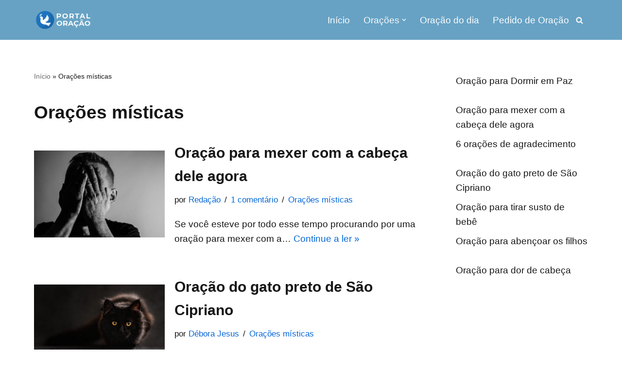

--- FILE ---
content_type: text/html; charset=UTF-8
request_url: https://www.portaloracao.com/oracoes-misticas/
body_size: 25630
content:
<!DOCTYPE html>
<html lang="pt-BR">

<head><meta charset="UTF-8"><script>if(navigator.userAgent.match(/MSIE|Internet Explorer/i)||navigator.userAgent.match(/Trident\/7\..*?rv:11/i)){var href=document.location.href;if(!href.match(/[?&]nowprocket/)){if(href.indexOf("?")==-1){if(href.indexOf("#")==-1){document.location.href=href+"?nowprocket=1"}else{document.location.href=href.replace("#","?nowprocket=1#")}}else{if(href.indexOf("#")==-1){document.location.href=href+"&nowprocket=1"}else{document.location.href=href.replace("#","&nowprocket=1#")}}}}</script><script>class RocketLazyLoadScripts{constructor(){this.triggerEvents=["keydown","mousedown","mousemove","touchmove","touchstart","touchend","wheel"],this.userEventHandler=this._triggerListener.bind(this),this.touchStartHandler=this._onTouchStart.bind(this),this.touchMoveHandler=this._onTouchMove.bind(this),this.touchEndHandler=this._onTouchEnd.bind(this),this.clickHandler=this._onClick.bind(this),this.interceptedClicks=[],window.addEventListener("pageshow",(e=>{this.persisted=e.persisted})),window.addEventListener("DOMContentLoaded",(()=>{this._preconnect3rdParties()})),this.delayedScripts={normal:[],async:[],defer:[]},this.allJQueries=[]}_addUserInteractionListener(e){document.hidden?e._triggerListener():(this.triggerEvents.forEach((t=>window.addEventListener(t,e.userEventHandler,{passive:!0}))),window.addEventListener("touchstart",e.touchStartHandler,{passive:!0}),window.addEventListener("mousedown",e.touchStartHandler),document.addEventListener("visibilitychange",e.userEventHandler))}_removeUserInteractionListener(){this.triggerEvents.forEach((e=>window.removeEventListener(e,this.userEventHandler,{passive:!0}))),document.removeEventListener("visibilitychange",this.userEventHandler)}_onTouchStart(e){"HTML"!==e.target.tagName&&(window.addEventListener("touchend",this.touchEndHandler),window.addEventListener("mouseup",this.touchEndHandler),window.addEventListener("touchmove",this.touchMoveHandler,{passive:!0}),window.addEventListener("mousemove",this.touchMoveHandler),e.target.addEventListener("click",this.clickHandler),this._renameDOMAttribute(e.target,"onclick","rocket-onclick"))}_onTouchMove(e){window.removeEventListener("touchend",this.touchEndHandler),window.removeEventListener("mouseup",this.touchEndHandler),window.removeEventListener("touchmove",this.touchMoveHandler,{passive:!0}),window.removeEventListener("mousemove",this.touchMoveHandler),e.target.removeEventListener("click",this.clickHandler),this._renameDOMAttribute(e.target,"rocket-onclick","onclick")}_onTouchEnd(e){window.removeEventListener("touchend",this.touchEndHandler),window.removeEventListener("mouseup",this.touchEndHandler),window.removeEventListener("touchmove",this.touchMoveHandler,{passive:!0}),window.removeEventListener("mousemove",this.touchMoveHandler)}_onClick(e){e.target.removeEventListener("click",this.clickHandler),this._renameDOMAttribute(e.target,"rocket-onclick","onclick"),this.interceptedClicks.push(e),e.preventDefault(),e.stopPropagation(),e.stopImmediatePropagation()}_replayClicks(){window.removeEventListener("touchstart",this.touchStartHandler,{passive:!0}),window.removeEventListener("mousedown",this.touchStartHandler),this.interceptedClicks.forEach((e=>{e.target.dispatchEvent(new MouseEvent("click",{view:e.view,bubbles:!0,cancelable:!0}))}))}_renameDOMAttribute(e,t,n){e.hasAttribute&&e.hasAttribute(t)&&(event.target.setAttribute(n,event.target.getAttribute(t)),event.target.removeAttribute(t))}_triggerListener(){this._removeUserInteractionListener(this),"loading"===document.readyState?document.addEventListener("DOMContentLoaded",this._loadEverythingNow.bind(this)):this._loadEverythingNow()}_preconnect3rdParties(){let e=[];document.querySelectorAll("script[type=rocketlazyloadscript]").forEach((t=>{if(t.hasAttribute("src")){const n=new URL(t.src).origin;n!==location.origin&&e.push({src:n,crossOrigin:t.crossOrigin||"module"===t.getAttribute("data-rocket-type")})}})),e=[...new Map(e.map((e=>[JSON.stringify(e),e]))).values()],this._batchInjectResourceHints(e,"preconnect")}async _loadEverythingNow(){this.lastBreath=Date.now(),this._delayEventListeners(),this._delayJQueryReady(this),this._handleDocumentWrite(),this._registerAllDelayedScripts(),this._preloadAllScripts(),await this._loadScriptsFromList(this.delayedScripts.normal),await this._loadScriptsFromList(this.delayedScripts.defer),await this._loadScriptsFromList(this.delayedScripts.async);try{await this._triggerDOMContentLoaded(),await this._triggerWindowLoad()}catch(e){}window.dispatchEvent(new Event("rocket-allScriptsLoaded")),this._replayClicks()}_registerAllDelayedScripts(){document.querySelectorAll("script[type=rocketlazyloadscript]").forEach((e=>{e.hasAttribute("src")?e.hasAttribute("async")&&!1!==e.async?this.delayedScripts.async.push(e):e.hasAttribute("defer")&&!1!==e.defer||"module"===e.getAttribute("data-rocket-type")?this.delayedScripts.defer.push(e):this.delayedScripts.normal.push(e):this.delayedScripts.normal.push(e)}))}async _transformScript(e){return await this._littleBreath(),new Promise((t=>{const n=document.createElement("script");[...e.attributes].forEach((e=>{let t=e.nodeName;"type"!==t&&("data-rocket-type"===t&&(t="type"),n.setAttribute(t,e.nodeValue))})),e.hasAttribute("src")?(n.addEventListener("load",t),n.addEventListener("error",t)):(n.text=e.text,t());try{e.parentNode.replaceChild(n,e)}catch(e){t()}}))}async _loadScriptsFromList(e){const t=e.shift();return t?(await this._transformScript(t),this._loadScriptsFromList(e)):Promise.resolve()}_preloadAllScripts(){this._batchInjectResourceHints([...this.delayedScripts.normal,...this.delayedScripts.defer,...this.delayedScripts.async],"preload")}_batchInjectResourceHints(e,t){var n=document.createDocumentFragment();e.forEach((e=>{if(e.src){const i=document.createElement("link");i.href=e.src,i.rel=t,"preconnect"!==t&&(i.as="script"),e.getAttribute&&"module"===e.getAttribute("data-rocket-type")&&(i.crossOrigin=!0),e.crossOrigin&&(i.crossOrigin=e.crossOrigin),n.appendChild(i)}})),document.head.appendChild(n)}_delayEventListeners(){let e={};function t(t,n){!function(t){function n(n){return e[t].eventsToRewrite.indexOf(n)>=0?"rocket-"+n:n}e[t]||(e[t]={originalFunctions:{add:t.addEventListener,remove:t.removeEventListener},eventsToRewrite:[]},t.addEventListener=function(){arguments[0]=n(arguments[0]),e[t].originalFunctions.add.apply(t,arguments)},t.removeEventListener=function(){arguments[0]=n(arguments[0]),e[t].originalFunctions.remove.apply(t,arguments)})}(t),e[t].eventsToRewrite.push(n)}function n(e,t){let n=e[t];Object.defineProperty(e,t,{get:()=>n||function(){},set(i){e["rocket"+t]=n=i}})}t(document,"DOMContentLoaded"),t(window,"DOMContentLoaded"),t(window,"load"),t(window,"pageshow"),t(document,"readystatechange"),n(document,"onreadystatechange"),n(window,"onload"),n(window,"onpageshow")}_delayJQueryReady(e){let t=window.jQuery;Object.defineProperty(window,"jQuery",{get:()=>t,set(n){if(n&&n.fn&&!e.allJQueries.includes(n)){n.fn.ready=n.fn.init.prototype.ready=function(t){e.domReadyFired?t.bind(document)(n):document.addEventListener("rocket-DOMContentLoaded",(()=>t.bind(document)(n)))};const t=n.fn.on;n.fn.on=n.fn.init.prototype.on=function(){if(this[0]===window){function e(e){return e.split(" ").map((e=>"load"===e||0===e.indexOf("load.")?"rocket-jquery-load":e)).join(" ")}"string"==typeof arguments[0]||arguments[0]instanceof String?arguments[0]=e(arguments[0]):"object"==typeof arguments[0]&&Object.keys(arguments[0]).forEach((t=>{delete Object.assign(arguments[0],{[e(t)]:arguments[0][t]})[t]}))}return t.apply(this,arguments),this},e.allJQueries.push(n)}t=n}})}async _triggerDOMContentLoaded(){this.domReadyFired=!0,await this._littleBreath(),document.dispatchEvent(new Event("rocket-DOMContentLoaded")),await this._littleBreath(),window.dispatchEvent(new Event("rocket-DOMContentLoaded")),await this._littleBreath(),document.dispatchEvent(new Event("rocket-readystatechange")),await this._littleBreath(),document.rocketonreadystatechange&&document.rocketonreadystatechange()}async _triggerWindowLoad(){await this._littleBreath(),window.dispatchEvent(new Event("rocket-load")),await this._littleBreath(),window.rocketonload&&window.rocketonload(),await this._littleBreath(),this.allJQueries.forEach((e=>e(window).trigger("rocket-jquery-load"))),await this._littleBreath();const e=new Event("rocket-pageshow");e.persisted=this.persisted,window.dispatchEvent(e),await this._littleBreath(),window.rocketonpageshow&&window.rocketonpageshow({persisted:this.persisted})}_handleDocumentWrite(){const e=new Map;document.write=document.writeln=function(t){const n=document.currentScript,i=document.createRange(),r=n.parentElement;let o=e.get(n);void 0===o&&(o=n.nextSibling,e.set(n,o));const s=document.createDocumentFragment();i.setStart(s,0),s.appendChild(i.createContextualFragment(t)),r.insertBefore(s,o)}}async _littleBreath(){Date.now()-this.lastBreath>45&&(await this._requestAnimFrame(),this.lastBreath=Date.now())}async _requestAnimFrame(){return document.hidden?new Promise((e=>setTimeout(e))):new Promise((e=>requestAnimationFrame(e)))}static run(){const e=new RocketLazyLoadScripts;e._addUserInteractionListener(e)}}RocketLazyLoadScripts.run();</script>
	
	
	<meta name="viewport" content="width=device-width, initial-scale=1, minimum-scale=1">
	<link rel="profile" href="https://gmpg.org/xfn/11">
		<meta name='robots' content='noindex, follow' />
	
	
	<!-- This site is optimized with the Yoast SEO plugin v23.0 - https://yoast.com/wordpress/plugins/seo/ -->
	<title>Orações místicas Arquivos</title><style id="wpr-usedcss">:where(.wp-block-button__link){border-radius:9999px;box-shadow:none;padding:calc(.667em + 2px) calc(1.333em + 2px);text-decoration:none}:where(.wp-block-calendar table:not(.has-background) th){background:#ddd}:where(.wp-block-columns){margin-bottom:1.75em}:where(.wp-block-columns.has-background){padding:1.25em 2.375em}:where(.wp-block-post-comments input[type=submit]){border:none}:where(.wp-block-cover-image:not(.has-text-color)),:where(.wp-block-cover:not(.has-text-color)){color:#fff}:where(.wp-block-cover-image.is-light:not(.has-text-color)),:where(.wp-block-cover.is-light:not(.has-text-color)){color:#000}:where(.wp-block-file){margin-bottom:1.5em}:where(.wp-block-file__button){border-radius:2em;display:inline-block;padding:.5em 1em}:where(.wp-block-file__button):is(a):active,:where(.wp-block-file__button):is(a):focus,:where(.wp-block-file__button):is(a):hover,:where(.wp-block-file__button):is(a):visited{box-shadow:none;color:#fff;opacity:.85;text-decoration:none}:where(.wp-block-latest-comments:not([style*=line-height] .wp-block-latest-comments__comment)){line-height:1.1}:where(.wp-block-latest-comments:not([style*=line-height] .wp-block-latest-comments__comment-excerpt p)){line-height:1.8}.wp-block-latest-posts{box-sizing:border-box}.wp-block-latest-posts.alignleft{margin-right:2em}.wp-block-latest-posts.wp-block-latest-posts__list{list-style:none;padding-left:0}.wp-block-latest-posts.wp-block-latest-posts__list li{clear:both}.wp-block-latest-posts__featured-image a{display:inline-block}.wp-block-latest-posts__featured-image img{height:auto;max-width:100%;width:auto}.wp-block-latest-posts__featured-image.alignleft{float:left;margin-right:1em}ul{box-sizing:border-box}:where(.wp-block-navigation.has-background .wp-block-navigation-item a:not(.wp-element-button)),:where(.wp-block-navigation.has-background .wp-block-navigation-submenu a:not(.wp-element-button)){padding:.5em 1em}:where(.wp-block-navigation .wp-block-navigation__submenu-container .wp-block-navigation-item a:not(.wp-element-button)),:where(.wp-block-navigation .wp-block-navigation__submenu-container .wp-block-navigation-submenu a:not(.wp-element-button)),:where(.wp-block-navigation .wp-block-navigation__submenu-container .wp-block-navigation-submenu button.wp-block-navigation-item__content),:where(.wp-block-navigation .wp-block-navigation__submenu-container .wp-block-pages-list__item button.wp-block-navigation-item__content){padding:.5em 1em}:where(p.has-text-color:not(.has-link-color)) a{color:inherit}:where(.wp-block-post-excerpt){margin-bottom:var(--wp--style--block-gap);margin-top:var(--wp--style--block-gap)}:where(.wp-block-preformatted.has-background){padding:1.25em 2.375em}:where(.wp-block-pullquote){margin:0 0 1em}:where(.wp-block-search__button){border:1px solid #ccc;padding:6px 10px}:where(.wp-block-search__button-inside .wp-block-search__inside-wrapper){border:1px solid #949494;box-sizing:border-box;padding:4px}:where(.wp-block-search__button-inside .wp-block-search__inside-wrapper) .wp-block-search__input{border:none;border-radius:0;padding:0 4px}:where(.wp-block-search__button-inside .wp-block-search__inside-wrapper) .wp-block-search__input:focus{outline:0}:where(.wp-block-search__button-inside .wp-block-search__inside-wrapper) :where(.wp-block-search__button){padding:4px 8px}:where(.wp-block-term-description){margin-bottom:var(--wp--style--block-gap);margin-top:var(--wp--style--block-gap)}:where(pre.wp-block-verse){font-family:inherit}:root{--wp--preset--font-size--normal:16px;--wp--preset--font-size--huge:42px}.screen-reader-text{border:0;clip:rect(1px,1px,1px,1px);-webkit-clip-path:inset(50%);clip-path:inset(50%);height:1px;margin:-1px;overflow:hidden;padding:0;position:absolute;width:1px;word-wrap:normal!important}.screen-reader-text:focus{background-color:#ddd;clip:auto!important;-webkit-clip-path:none;clip-path:none;color:#444;display:block;font-size:1em;height:auto;left:5px;line-height:normal;padding:15px 23px 14px;text-decoration:none;top:5px;width:auto;z-index:100000}html :where(.has-border-color){border-style:solid}html :where([style*=border-top-color]){border-top-style:solid}html :where([style*=border-right-color]){border-right-style:solid}html :where([style*=border-bottom-color]){border-bottom-style:solid}html :where([style*=border-left-color]){border-left-style:solid}html :where([style*=border-width]){border-style:solid}html :where([style*=border-top-width]){border-top-style:solid}html :where([style*=border-right-width]){border-right-style:solid}html :where([style*=border-bottom-width]){border-bottom-style:solid}html :where([style*=border-left-width]){border-left-style:solid}html :where(img[class*=wp-image-]){height:auto;max-width:100%}:where(figure){margin:0 0 1em}html :where(.is-position-sticky){--wp-admin--admin-bar--position-offset:var(--wp-admin--admin-bar--height,0px)}@media screen and (max-width:600px){html :where(.is-position-sticky){--wp-admin--admin-bar--position-offset:0px}}body{--wp--preset--color--black:#000000;--wp--preset--color--cyan-bluish-gray:#abb8c3;--wp--preset--color--white:#ffffff;--wp--preset--color--pale-pink:#f78da7;--wp--preset--color--vivid-red:#cf2e2e;--wp--preset--color--luminous-vivid-orange:#ff6900;--wp--preset--color--luminous-vivid-amber:#fcb900;--wp--preset--color--light-green-cyan:#7bdcb5;--wp--preset--color--vivid-green-cyan:#00d084;--wp--preset--color--pale-cyan-blue:#8ed1fc;--wp--preset--color--vivid-cyan-blue:#0693e3;--wp--preset--color--vivid-purple:#9b51e0;--wp--preset--color--neve-link-color:var(--nv-primary-accent);--wp--preset--color--neve-link-hover-color:var(--nv-secondary-accent);--wp--preset--color--nv-site-bg:var(--nv-site-bg);--wp--preset--color--nv-light-bg:var(--nv-light-bg);--wp--preset--color--nv-dark-bg:var(--nv-dark-bg);--wp--preset--color--neve-text-color:var(--nv-text-color);--wp--preset--color--nv-text-dark-bg:var(--nv-text-dark-bg);--wp--preset--color--nv-c-1:var(--nv-c-1);--wp--preset--color--nv-c-2:var(--nv-c-2);--wp--preset--gradient--vivid-cyan-blue-to-vivid-purple:linear-gradient(135deg,rgba(6, 147, 227, 1) 0%,rgb(155, 81, 224) 100%);--wp--preset--gradient--light-green-cyan-to-vivid-green-cyan:linear-gradient(135deg,rgb(122, 220, 180) 0%,rgb(0, 208, 130) 100%);--wp--preset--gradient--luminous-vivid-amber-to-luminous-vivid-orange:linear-gradient(135deg,rgba(252, 185, 0, 1) 0%,rgba(255, 105, 0, 1) 100%);--wp--preset--gradient--luminous-vivid-orange-to-vivid-red:linear-gradient(135deg,rgba(255, 105, 0, 1) 0%,rgb(207, 46, 46) 100%);--wp--preset--gradient--very-light-gray-to-cyan-bluish-gray:linear-gradient(135deg,rgb(238, 238, 238) 0%,rgb(169, 184, 195) 100%);--wp--preset--gradient--cool-to-warm-spectrum:linear-gradient(135deg,rgb(74, 234, 220) 0%,rgb(151, 120, 209) 20%,rgb(207, 42, 186) 40%,rgb(238, 44, 130) 60%,rgb(251, 105, 98) 80%,rgb(254, 248, 76) 100%);--wp--preset--gradient--blush-light-purple:linear-gradient(135deg,rgb(255, 206, 236) 0%,rgb(152, 150, 240) 100%);--wp--preset--gradient--blush-bordeaux:linear-gradient(135deg,rgb(254, 205, 165) 0%,rgb(254, 45, 45) 50%,rgb(107, 0, 62) 100%);--wp--preset--gradient--luminous-dusk:linear-gradient(135deg,rgb(255, 203, 112) 0%,rgb(199, 81, 192) 50%,rgb(65, 88, 208) 100%);--wp--preset--gradient--pale-ocean:linear-gradient(135deg,rgb(255, 245, 203) 0%,rgb(182, 227, 212) 50%,rgb(51, 167, 181) 100%);--wp--preset--gradient--electric-grass:linear-gradient(135deg,rgb(202, 248, 128) 0%,rgb(113, 206, 126) 100%);--wp--preset--gradient--midnight:linear-gradient(135deg,rgb(2, 3, 129) 0%,rgb(40, 116, 252) 100%);--wp--preset--font-size--small:13px;--wp--preset--font-size--medium:20px;--wp--preset--font-size--large:36px;--wp--preset--font-size--x-large:42px;--wp--preset--spacing--20:0.44rem;--wp--preset--spacing--30:0.67rem;--wp--preset--spacing--40:1rem;--wp--preset--spacing--50:1.5rem;--wp--preset--spacing--60:2.25rem;--wp--preset--spacing--70:3.38rem;--wp--preset--spacing--80:5.06rem;--wp--preset--shadow--natural:6px 6px 9px rgba(0, 0, 0, .2);--wp--preset--shadow--deep:12px 12px 50px rgba(0, 0, 0, .4);--wp--preset--shadow--sharp:6px 6px 0px rgba(0, 0, 0, .2);--wp--preset--shadow--outlined:6px 6px 0px -3px rgba(255, 255, 255, 1),6px 6px rgba(0, 0, 0, 1);--wp--preset--shadow--crisp:6px 6px 0px rgba(0, 0, 0, 1)}:where(.is-layout-flex){gap:.5em}:where(.is-layout-grid){gap:.5em}:where(.wp-block-post-template.is-layout-flex){gap:1.25em}:where(.wp-block-post-template.is-layout-grid){gap:1.25em}:where(.wp-block-columns.is-layout-flex){gap:2em}:where(.wp-block-columns.is-layout-grid){gap:2em}.button,button,input[type=button],input[type=submit]{cursor:pointer;box-sizing:border-box;border-color:currentColor;text-align:center;font-family:var(--bodyfontfamily),var(--nv-fallback-ff)}button,input[type=button],input[type=submit]{cursor:pointer;box-sizing:border-box;background:var(--primarybtnbg);color:var(--primarybtncolor);border-style:solid;border-color:currentColor;fill:currentColor;border-width:var(--primarybtnborderwidth,0);border-radius:var(--primarybtnborderradius,3px);padding:var(--primarybtnpadding,13px 15px);font-weight:var(--btnfontweight,700);font-size:var(--btnfs,var(--bodyfontsize));line-height:var(--btnlineheight,1.6);letter-spacing:var(--btnletterspacing,var(--bodyletterspacing));text-transform:var(--btntexttransform,none)}button:hover,input[type=button]:hover,input[type=submit]:hover{background:var(--primarybtnhoverbg);color:var(--primarybtnhovercolor);border-color:var(--primarybtnhovercolor)}.button{cursor:pointer;box-sizing:border-box;background-color:var(--secondarybtnbg);color:var(--secondarybtncolor);border-style:solid;border-color:currentColor;fill:currentColor;border-width:var(--secondarybtnborderwidth,0);border-radius:var(--secondarybtnborderradius,3px);padding:var(--secondarybtnpadding,7px 12px);font-weight:var(--btnfontweight,700);font-size:var(--btnfs,var(--bodyfontsize));line-height:var(--btnlineheight,1.6);letter-spacing:var(--btnletterspacing);text-transform:var(--btntexttransform,none)}.button:hover{background-color:var(--secondarybtnhoverbg);color:var(--secondarybtnhovercolor);border-color:var(--secondarybtnhovercolor)}.widget select,form input:read-write,form select,form select option,form textarea{border-style:solid;border-color:var(--formfieldbordercolor);border-width:var(--formfieldborderwidth);border-radius:var(--formfieldborderradius,3px);background:var(--formfieldbgcolor);color:var(--formfieldcolor);padding:var(--formfieldpadding);text-transform:var(--formfieldtexttransform);font-weight:var(--formfieldfontweight);font-family:var(--bodyfontfamily);font-size:var(--formfieldfontsize);letter-spacing:var(--formfieldletterspacing);line-height:var(--formfieldlineheight)}form label{font-weight:var(--formlabelfontweight,var(--bodyfontweight));text-transform:var(--formlabeltexttransform);letter-spacing:var(--formlabelletterspacing);line-height:var(--formlabellineheight);font-size:var(--formlabelfontsize,var(--bodyfontsize))}.entry-summary,.nv-meta-list li{font-weight:var(--fontweight);text-transform:var(--texttransform);letter-spacing:var(--letterspacing);line-height:var(--lineheight);font-size:var(--fontsize)}.title.entry-title{font-size:var(--fontsize,var(--h1fontsize));font-weight:var(--fontweight,var(--h1fontweight));line-height:var(--lineheight,var(--h1lineheight));letter-spacing:var(--letterspacing,var(--h1letterspacing));text-transform:var(--texttransform,var(--h1texttransform))}.blog-entry-title{font-size:var(--fontsize,var(--h3fontsize));font-weight:var(--fontweight,var(--h3fontweight));line-height:var(--lineheight,var(--h3lineheight));letter-spacing:var(--letterspacing,var(--h3letterspacing));text-transform:var(--texttransform,var(--h3texttransform))}body,dl,fieldset,h1,h2,html,iframe,legend,li,p,textarea,ul{margin:0;padding:0}h1,h2{font-size:100%;font-weight:400}ul{list-style:none}button,input,select,textarea{margin:0}html{box-sizing:border-box;-ms-overflow-style:scrollbar}*,::after,::before{box-sizing:border-box}img,object{height:auto;max-width:100%}iframe{border:0;max-width:100%}table{border-collapse:collapse;border-spacing:0}.container{width:100%;padding-right:15px;padding-left:15px;margin:0 auto;max-width:var(--container)}.w-100{width:100%}.row{display:flex;flex-wrap:wrap;margin:0 -15px}.col{padding:0 15px;margin:0 auto;flex-grow:1;max-width:100%}html{font-size:100%}body{background-color:var(--nv-site-bg);color:var(--nv-text-color);font-size:var(--bodyfontsize);line-height:var(--bodylineheight);letter-spacing:var(--bodyletterspacing);font-family:var(--bodyfontfamily),var(--nv-fallback-ff);text-transform:var(--bodytexttransform);font-weight:var(--bodyfontweight);overflow-x:hidden;direction:ltr;-webkit-font-smoothing:antialiased;-moz-osx-font-smoothing:grayscale}h1,h2{margin-bottom:30px;font-family:var(--headingsfontfamily),var(--nv-fallback-ff)}p{margin-bottom:30px}a{--linkdeco:none;color:var(--nv-primary-accent);cursor:pointer;text-decoration:var(--linkdeco)}a:focus,a:hover{opacity:.9;color:var(--nv-secondary-accent)}ins{text-decoration:none}h1{font-size:var(--h1fontsize);font-weight:var(--h1fontweight);line-height:var(--h1lineheight);letter-spacing:var(--h1letterspacing);text-transform:var(--h1texttransform)}h2{font-size:var(--h2fontsize);font-weight:var(--h2fontweight);line-height:var(--h2lineheight);letter-spacing:var(--h2letterspacing);text-transform:var(--h2texttransform)}ul{padding-left:var(--listpad,0)}ul{list-style:var(--liststyle,none)}.show-on-focus{position:absolute;width:1px;height:1px;clip:rect(1px,1px,1px,1px);top:32px;background:var(--nv-site-bg);padding:10px 15px}.show-on-focus:focus{z-index:999999;width:auto;height:auto;clip:auto}.screen-reader-text{position:absolute;left:-10000px;top:auto;width:1px;height:1px;overflow:hidden}.nv-icon{fill:currentColor}.nv-search{display:flex}table{border-collapse:separate;border-spacing:0;border-width:1px 0 0 1px;margin:0 0 20px;width:100%;word-break:initial}.site-logo{align-items:center;display:flex}.site-logo img{max-width:var(--maxwidth);display:block;margin:0 auto}.site-logo h1,.site-logo p{font-size:var(--fs);font-weight:var(--h1fontweight);line-height:var(--bodylineheight);letter-spacing:var(--bodyletterspacing);text-transform:var(--texttransform,var(--bodytexttransform));margin:0}.site-logo small{display:block}.header-menu-sidebar .nav-ul .sub-menu,.nav-ul li:hover>.sub-menu,.sub-menu.dropdown-open{opacity:1;visibility:visible}.caret{transition:.3s ease}.dd-title{flex-grow:var(--flexg);display:flex;align-items:center}.nav-ul{display:flex;flex-wrap:wrap;margin-right:calc(var(--spacing)/ 2 * -1);margin-left:calc(var(--spacing)/ 2 * -1)}.nav-ul>li{margin:0 calc(var(--spacing)/ 2)}.nav-ul li a{min-height:var(--height);color:var(--color);position:relative;width:100%;display:flex;align-items:center}.nav-ul .caret{line-height:0;justify-content:center;display:flex}.nav-ul .caret svg{width:.5em;height:.5em}.nav-ul li{display:block;position:relative}.nav-ul li>.wrap{display:flex;align-items:center}.nav-ul li.nv-active>.wrap .caret,.nav-ul li.nv-active>.wrap>a{color:var(--activecolor)}.nav-ul li:hover>.wrap .caret,.nav-ul li:hover>.wrap>a{color:var(--hovercolor,var(--nv-primary-accent))}.nav-ul .sub-menu{background:var(--bgcolor,var(--overlaycolor));z-index:100;position:absolute;top:100%;box-shadow:rgba(149,157,165,.2) 0 8px 24px;visibility:hidden;opacity:0;right:0}.nav-ul .sub-menu li{min-width:150px;width:100%}.nav-ul .sub-menu li>.wrap{padding:10px 20px;white-space:nowrap;display:flex}.nav-ul .sub-menu .sub-menu{left:100%;top:0;right:unset}.header-menu-sidebar .nv-nav-wrap{width:100%}.header-menu-sidebar .nav-ul{flex-direction:column;width:100%}.header-menu-sidebar .nav-ul li{width:100%}.header-menu-sidebar .nav-ul li:not([class*=block])>.wrap>a{padding:15px 0;white-space:unset}.header-menu-sidebar .nav-ul .caret svg{width:1em;height:1em}.header-menu-sidebar .nav-ul .caret-wrap{margin:-15px 0;padding:15px}.header-menu-sidebar .nav-ul .caret-wrap.dropdown-open .caret{transform:rotateX(180deg)}.header-menu-sidebar .nav-ul .sub-menu{left:unset!important;top:unset!important;right:unset!important;background:0;position:relative;max-width:100%;box-shadow:none;display:none}.header-menu-sidebar .nav-ul .sub-menu.dropdown-open{display:block;margin-left:10px}.nv-nav-wrap ul.primary-menu-ul>li i{margin-top:0;font-size:inherit;width:auto;height:auto}.nv-nav-search{transition:opacity .3s;position:absolute;visibility:hidden;opacity:0;right:0;width:auto;padding:10px;cursor:unset;z-index:100;background-color:var(--nv-site-bg);box-shadow:rgba(149,157,165,.2) 0 8px 24px;display:flex;align-items:center}.nv-nav-search .container{padding:0}.menu-item-nav-search.active .nv-nav-search{opacity:1;visibility:visible}.menu-item-nav-search{cursor:pointer;outline:0}.menu-item-nav-search .nv-icon:hover{color:var(--hovercolor)}.menu-item-nav-search svg{width:var(--iconsize);height:var(--iconsize)}.menu-item-nav-search.minimal{position:relative}.menu-item-nav-search.minimal .search-field{width:200px}.menu-item-nav-search.minimal .nv-nav-search{display:flex;align-items:center;right:auto;left:0;top:100%}.menu-item-nav-search.floating .nv-nav-search{align-items:unset;transition:top .2s ease-out;position:fixed;top:-100%;left:0}.menu-item-nav-search.floating.active .nv-nav-search{top:0}.header-menu-sidebar .menu-item-nav-search.floating .nv-nav-search{position:absolute}.menu-item-nav-search.canvas .nv-nav-search{position:fixed;top:0;bottom:0;width:100%;display:flex;justify-content:center;align-items:center}.menu-item-nav-search.canvas .nv-nav-search .close-container{position:absolute;top:30px;text-align:right}.nav-clickaway-overlay{position:fixed;width:100%;left:0;right:0;top:0;z-index:90;height:100vh}.close-responsive-search{background:0;border:0;--primarybtnhoverbg:0}.close-responsive-search>svg{fill:var(--nv-text-color);width:var(--formfieldfontsize);min-width:25px;min-height:25px}.navbar-toggle-wrapper{align-items:center}.navbar-toggle{--primarybtncolor:var(--color);--primarybtnhovercolor:var(--color);--primarybtnbg:var(--bgcolor, transparent);--primarybtnhoverbg:var(--bgcolor, transparent);--primarybtnborderwidth:var(--borderwidth, 1px);--primarybtnborderradius:var(--borderradius, 0);padding:var(--padding,10px 15px);box-shadow:none;display:flex;align-items:center}.navbar-toggle:focus{outline:solid 1px}.icon-bar{background-color:currentColor;transition:all .1s ease;position:relative;display:block;width:15px;height:2px}.icon-bar:nth-child(2){margin:3px 0}.is-menu-sidebar .navbar-toggle .icon-bar:first-child{transform:rotate(45deg);top:5px}.is-menu-sidebar .navbar-toggle .icon-bar:nth-child(2){opacity:0}.is-menu-sidebar .navbar-toggle .icon-bar:nth-child(3){transform:rotate(-45deg);bottom:5px}.wrapper{display:flex;min-height:100vh;flex-direction:column;position:relative;transition:all .3s cubic-bezier(.79,.14,.15,.86)}body>.wrapper:not(.et-fb-iframe-ancestor){overflow:hidden}.neve-main{flex:1 auto}.nv-page-title-wrap .nv-page-title{text-align:var(--textalign,left)}input[type=number],input[type=search],input[type=submit],input[type=text],input[type=url],select,textarea{display:inline-block;-webkit-appearance:none;-moz-appearance:none;appearance:none;outline:0;resize:vertical}[tabindex="-1"]:focus,input:read-write:focus,select:focus,textarea:focus{outline:0;box-shadow:0 0 3px 0 var(--nv-secondary-accent);--formfieldbordercolor:var(--nv-secondary-accent)}button,input,select,textarea{line-height:inherit;box-sizing:border-box}::placeholder{color:inherit;opacity:.5}select{min-height:35px;background-repeat:no-repeat;background-position:right;background-size:18px;padding-right:20px!important;background-image:url([data-uri])}label{display:inline-block}fieldset{padding:20px 30px;margin-bottom:20px;border:2px solid var(--nv-light-bg)}fieldset legend{font-weight:700;padding:0 15px;margin-left:-15px}fieldset input[type=search],fieldset input[type=text],fieldset select,fieldset textarea{width:100%}form select{background:url([data-uri]) right center/18px no-repeat,var(--formfieldbgcolor)}.search-form{display:flex;max-width:100%;line-height:1;--primarybtnbg:var(--formfieldbgcolor);--primarybtnhoverbg:var(--formfieldbgcolor);--primarybtncolor:var(--formfieldbordercolor);--primarybtnhovercolor:var(--formfieldbordercolor)}.search-form svg{fill:var(--formfieldcolor);width:var(--formfieldfontsize);opacity:.5;height:auto}.search-form .search-submit{display:flex;justify-content:center;align-items:center;min-width:45px;z-index:1;--primarybtnborderwidth:var(--formfieldborderwidth);--primarybtnborderradius:var(--formfieldborderradius);--primarybtnpadding:var(--formfieldpadding);border-bottom-left-radius:0;border-top-left-radius:0;border-left:0;border-color:var(--formfieldbordercolor);position:relative;height:var(--height);overflow:hidden;white-space:nowrap}.search-form .search-submit::before{content:"";display:block;width:3px;height:100%;background-color:var(--formfieldbgcolor);left:-3px;top:0;bottom:0;position:absolute}.search-form .search-field{overflow:hidden;text-overflow:ellipsis;height:var(--height);border-right:0;flex-grow:1;border-top-right-radius:0;border-bottom-right-radius:0;width:calc(100% - 45px);max-width:100%}.search-form .search-field:focus~button{box-shadow:0 0 3px 0 var(--nv-secondary-accent);border-color:var(--nv-secondary-accent)}.nv-meta-list{margin-bottom:20px;font-size:.9em}.nv-meta-list li,.nv-meta-list span{display:inline-block}.nv-meta-list li:not(:last-child)::after,.nv-meta-list span:not(:last-child)::after{content:"/";padding:0 8px}.entry-title{word-wrap:break-word}.entry-title a{color:var(--nv-text-color)}.nv-index-posts{margin-top:60px}.nv-index-posts .nv-page-title-wrap{margin-top:0}.nv-post-thumbnail-wrap img:not(.photo),.nv-post-thumbnail-wrap>a{display:block}.nv-post-thumbnail-wrap img{box-shadow:var(--boxshadow,none)}.posts-wrapper>article{width:var(--postwidth)}.blog-entry-title{margin-bottom:10px;word-wrap:break-word}.article-content-col{width:100%}.article-content-col .content{width:100%;border-bottom:0 solid;display:flex;flex-direction:column}.article-content-col .content .button{display:inline-block;align-self:flex-start}.posts-wrapper{display:flex;flex-wrap:wrap;margin-bottom:40px}.excerpt-wrap>:last-child{margin-bottom:0}.nv-non-grid-article{margin-bottom:var(--spacing,60px);display:flex;align-items:flex-end}.nv-non-grid-article .non-grid-content{display:flex;flex-direction:column;flex-grow:1}.nv-non-grid-article .non-grid-content>.blog-entry-title{margin-bottom:10px}.nv-non-grid-article .non-grid-content>*{margin-bottom:20px}.nv-non-grid-article .non-grid-content>:last-child{margin-bottom:0}article{word-break:break-word}body:not(.nv-blog-default) .posts-wrapper{margin-left:calc(-1 * var(--gridspacing,30px)/ 2);margin-right:calc(-1 * var(--gridspacing,30px)/ 2)}body:not(.nv-blog-default) .posts-wrapper article{margin-bottom:calc(var(--gridspacing,30px));padding:0 calc(var(--gridspacing,30px)/ 2)}.nv-loader{height:40px;width:40px;border-radius:50%;border:3px solid var(--nv-primary-accent);border-left:3px solid transparent;animation:1s linear infinite spin;margin:0 auto;display:none}@keyframes spin{100%{-webkit-transform:rotate(360deg);transform:rotate(360deg)}}.nv-non-grid-article .nv-post-thumbnail-wrap{margin-bottom:20px}.non-grid-content{padding:var(--padding)}.nv-page-title-wrap{margin-top:60px}ul.page-numbers{display:flex;flex-wrap:wrap}ul.page-numbers li{margin-bottom:15px}ul.page-numbers input[type=submit]{all:unset;cursor:pointer}ul.page-numbers form{display:flex}ul.page-numbers a,ul.page-numbers input[type=submit],ul.page-numbers span{line-height:1;margin-right:20px;background:var(--nv-light-bg);border-radius:3px;padding:12px 15px;color:var(--nv-text-color);display:block}ul.page-numbers .current{background:var(--nv-primary-accent);color:var(--nv-text-dark-bg)}dl{margin:20px 0}code{background:#d0effb;border-radius:5px;border:1px solid var(--nv-light-bg);padding:0 3px;color:#333}.excerpt-wrap{--listpad:20px;--liststyle:disc;--img-m:24px}.excerpt-wrap ul{margin:30px 0}.excerpt-wrap li{margin-top:10px}.alignleft{float:left;margin:20px 20px 20px 0}.nv-index-posts{margin-bottom:60px}.nv-sidebar-wrap{padding:60px 15px;margin-bottom:20px;flex-grow:1}.nv-sidebar-wrap.hide:not(.shop-sidebar){display:none}.widget{word-break:break-word;margin-bottom:40px}.widget:last-child{margin:0}.widget select{max-width:100%;width:100%}.widget ul{padding:0}.widget ul ul{padding-left:10px}.widget li{margin-top:10px}.widget_recent_entries a{color:var(--nv-text-color)}.nv-page-title .neve-breadcrumbs-wrapper{margin-bottom:30px;display:block}.neve-breadcrumbs-wrapper{font-size:14px}.neve-breadcrumbs-wrapper a{color:#676767}.hfg-is-group{display:flex;align-items:center}.builder-item--footer-menu,.component-wrap,.item--inner,.menu-item-nav-search,.nav-ul .wrap a .dd-title,.nav-ul a,.site-logo,footer .nav-ul{justify-content:var(--justify,flex-start);text-align:var(--textalign,left)}@media (min-width:960px){.neve-main>.container .col{max-width:70%}.neve-main>.container>.row{flex-wrap:nowrap}.nv-non-grid-article .nv-post-thumbnail-wrap{margin-bottom:0;grid-column:var(--thumbgridcolumn,1)}.nv-non-grid-article .nv-ft-wrap{display:grid;grid-gap:20px;align-items:center;grid-auto-flow:dense}.posts-wrapper>article.has-post-thumbnail .nv-ft-wrap{grid-template-columns:var(--postcoltemplate,35fr 65fr)}.nv-sidebar-wrap{max-width:30%}.nv-sidebar-wrap.nv-right{padding-left:45px}}.header-menu-sidebar{padding:0;position:fixed;max-width:100%;top:0;z-index:999900;visibility:hidden;display:flex;height:100vh}.header-menu-sidebar .navbar-toggle-wrapper{display:flex;justify-content:flex-end;padding:8px 10px}.header-menu-sidebar .navbar-toggle-wrapper button.navbar-toggle{position:relative}.tcb{transition:all .3s cubic-bezier(.79,.14,.15,.86)}.header-menu-sidebar-bg{background:var(--bgcolor);color:var(--color);position:relative;display:flex;flex-direction:column;word-wrap:break-word;width:100%}.header-menu-sidebar-inner{padding:20px 0;overflow-x:hidden;height:100%;display:none;opacity:0;transition:opacity .3s ease}.is-menu-sidebar .header-menu-sidebar-inner{display:block;opacity:1}.hiding-header-menu-sidebar .header-menu-sidebar-inner{display:block;transition:all .3s ease;opacity:0}.header-menu-sidebar-inner .item--inner{width:100%}.hiding-header-menu-sidebar .close-sidebar-panel{transition:.3s ease;opacity:0}.menu_sidebar_slide_left .header-menu-sidebar{left:0;transform:translateX(-100%)}.menu_sidebar_slide_right .header-menu-sidebar{right:0;transform:translateX(100%)}.menu_sidebar_pull_left .wrapper .header-menu-sidebar{left:0;transform:translateX(-100%)}.menu_sidebar_pull_right .wrapper .header-menu-sidebar{right:0;transform:translateX(100%)}.menu_sidebar_dropdown .header-menu-sidebar{box-shadow:none;position:absolute;top:unset;width:100%;display:block}.menu_sidebar_dropdown .header-menu-sidebar-inner{max-height:0;padding:0}.menu_sidebar_full_canvas .header-menu-sidebar{width:100%;bottom:0;right:0;opacity:0}.menu_sidebar_full_canvas .header-menu-sidebar-inner{flex-grow:1}.header-menu-sidebar .menu-item-nav-search{display:flex;align-items:center}.hfg-ov{top:0;bottom:0;right:0;left:0;background:rgba(0,0,0,.5);position:fixed;transform:translate3d(0,0,0);z-index:999899;transition:all .3s linear;visibility:hidden;opacity:0}.is-menu-sidebar .hfg-ov{visibility:visible;opacity:1}.hfg-pe{pointer-events:none}.is-menu-sidebar .hfg-pe{pointer-events:unset}.site-footer{position:relative;z-index:11}.site-footer .item--inner{width:100%}.site-footer .item--inner.has_menu{display:flex}.site-footer p:last-child{margin-bottom:0}.footer--row .hfg-slot{display:flex;flex-direction:column}.footer--row .row{display:grid;align-items:var(--valign)}.footer--row .builder-item{width:100%}@media (max-width:960px){footer .footer--row-inner .row{grid-template-columns:1fr}}.site-header{position:relative}.site-header .header--row-inner{align-items:center;display:flex}.builder-item{margin:4px 0;position:relative;min-height:1px;padding-right:15px;padding-left:15px}.hfg-slot{display:flex;align-items:center}.hfg-slot.right{justify-content:flex-end}.hfg-slot.center{justify-content:center}.header-menu-sidebar-bg,[class*=row-inner]{position:relative;background:var(--bgimage,var(--bgcolor,#fff));background-position:var(--bgposition,center);background-repeat:no-repeat;background-size:cover;background-attachment:var(--bgattachment)}.header-menu-sidebar-bg::before,[class*=row-inner]::before{display:block;width:100%;top:0;bottom:0;position:absolute;content:"";background-color:var(--overlaycolor);opacity:var(--bgoverlayopacity)}[class*=row-inner]:not(.footer--row-inner){border-bottom:var(--rowbwidth,0) solid var(--rowbcolor)}.footer--row-inner{border-top:var(--rowbwidth,0) solid var(--rowbcolor)}[data-row-id]{color:var(--color);background:var(--bgcolor)}[data-row-id] a{color:var(--color)}[data-row-id] .row{display:grid;grid-template-columns:auto auto;min-height:var(--height,auto)}.hfg_header.site-header{box-shadow:0 -1px 3px rgba(0,0,0,.1)}.hfg-is-group>div:first-of-type .button{margin-right:20px}.hfg-is-group>div:last-of-type .button{margin-left:20px}.header .builder-item .item--inner[class*=nav-icon]{padding:0!important}.hfg-grid{display:flex}@media (min-width:960px){.builder-item{margin:8px 0}.hide-on-desktop{display:none}}@media (max-width:959px){.hide-on-tablet{display:none}}@media (max-width:576px){.hide-on-mobile{display:none}}.component-wrap{display:flex;margin:4px 0}.builder-item .item--inner{color:var(--color);font-family:var(--fontfamily,var(--bodyfontfamily));font-size:var(--fontsize,var(--bodyfontsize));line-height:var(--lineheight,var(--bodylineheight));letter-spacing:var(--letterspacing,var(--bodyletterspacing));font-weight:var(--fontweight,var(--bodyfontweight));text-transform:var(--texttransform,var(--bodytexttransform));padding:var(--padding,0);margin:var(--margin,0);position:relative}.builder-item .item--inner.has_menu{position:unset}.nv-meta-list li.meta:not(:last-child):after{content:"/"}.nv-meta-list li.last::after{content:""!important}@media (min-width:769px){.nv-meta-list li.last:not(:last-child)::after{content:"/"!important}}:root{--container:748px;--postwidth:100%;--primarybtnbg:var(--nv-primary-accent);--primarybtnhoverbg:var(--nv-primary-accent);--primarybtncolor:#fff;--secondarybtncolor:var(--nv-primary-accent);--primarybtnhovercolor:#fff;--secondarybtnhovercolor:var(--nv-primary-accent);--primarybtnborderradius:3px;--secondarybtnborderradius:3px;--secondarybtnborderwidth:3px;--btnpadding:13px 15px;--primarybtnpadding:13px 15px;--secondarybtnpadding:calc(13px - 3px) calc(15px - 3px);--bodyfontfamily:Arial,Helvetica,sans-serif;--bodyfontsize:18px;--bodylineheight:1.6em;--bodyletterspacing:0px;--bodyfontweight:400;--bodytexttransform:none;--h1fontsize:30px;--h1fontweight:900;--h1lineheight:1.3em;--h1letterspacing:0px;--h1texttransform:none;--h2fontsize:1.8em;--h2fontweight:900;--h2lineheight:1.4em;--h2letterspacing:0px;--h2texttransform:none;--h3fontsize:1.6em;--h3fontweight:900;--h3lineheight:1.6em;--h3letterspacing:0px;--h3texttransform:none;--h4fontsize:20px;--h4fontweight:700;--h4lineheight:1.6;--h4letterspacing:0px;--h4texttransform:none;--h5fontsize:16px;--h5fontweight:700;--h5lineheight:1.6;--h5letterspacing:0px;--h5texttransform:none;--h6fontsize:0.75em;--h6fontweight:700;--h6lineheight:1.6em;--h6letterspacing:0px;--h6texttransform:none;--formfieldborderwidth:2px;--formfieldborderradius:3px;--formfieldbgcolor:var(--nv-site-bg);--formfieldbordercolor:#dddddd;--formfieldcolor:var(--nv-text-color);--formfieldpadding:10px 12px}.nv-meta-list{--avatarsize:20px}.archive .blog-entry-title,.blog .blog-entry-title{--fontsize:25px}.page{--c-vspace:0 0 0 0}.header-main{--rowbcolor:var(--nv-light-bg);--color:#ffffff;--bgcolor:#67a2c4}.header-menu-sidebar-bg{--justify:flex-start;--textalign:left;--flexg:1;--wrapdropdownwidth:auto;--color:#070707;--bgcolor:#67a2c4}.header-menu-sidebar{width:360px}.builder-item--logo{--maxwidth:120px;--fs:24px;--padding:10px 0;--margin:0;--textalign:left;--justify:flex-start}.builder-item--nav-icon,.header-menu-sidebar .close-sidebar-panel .navbar-toggle{--color:#fefefe;--borderradius:0;--borderwidth:0}.builder-item--nav-icon{--label-margin:0 5px 0 0;--padding:10px 15px;--margin:0}.builder-item--primary-menu{--color:#ffffff;--hovercolor:#ffffff;--hovertextcolor:var(--nv-text-color);--activecolor:#fafafa;--spacing:20px;--height:25px;--padding:0;--margin:0;--fontsize:1em;--lineheight:1.6em;--letterspacing:0px;--fontweight:500;--texttransform:none;--iconsize:1em}.builder-item--header_search_responsive{--iconsize:15px;--formfieldfontsize:14px;--formfieldborderwidth:2px;--formfieldborderradius:2px;--height:40px;--padding:0 10px;--margin:0}.footer-top-inner .row{grid-template-columns:1fr;--valign:flex-start}.footer-top{--rowbwidth:0px;--rowbcolor:var(--nv-light-bg);--color:var(--nv-text-color);--bgcolor:#f4fbff}.footer-main-inner .row{grid-template-columns:1fr;--valign:flex-start}.footer-main{--rowbcolor:var(--nv-light-bg);--color:#fefefe;--bgcolor:#161616}.footer-bottom-inner .row{grid-template-columns:1fr;--valign:flex-start}.footer-bottom{--rowbwidth:0px;--rowbcolor:var(--nv-light-bg);--color:#c6c6c6;--bgcolor:#161616}.builder-item--footer-one-widgets{--padding:15px 0 0 0;--margin:0;--textalign:center;--justify:center}.builder-item--footer-menu{--hovercolor:var(--nv-primary-accent);--spacing:20px;--height:25px;--padding:0;--margin:0;--fontsize:1em;--lineheight:1.6;--letterspacing:0px;--fontweight:500;--texttransform:none;--iconsize:1em;--textalign:center;--justify:center}@media(min-width:576px){:root{--container:992px;--postwidth:100%;--btnpadding:13px 15px;--primarybtnpadding:13px 15px;--secondarybtnpadding:calc(13px - 3px) calc(15px - 3px);--bodyfontsize:18px;--bodylineheight:1.6em;--bodyletterspacing:0px;--h1fontsize:30px;--h1lineheight:1.6em;--h1letterspacing:0px;--h2fontsize:1.7em;--h2lineheight:1.6em;--h2letterspacing:0px;--h3fontsize:1.5em;--h3lineheight:1.6em;--h3letterspacing:0px;--h4fontsize:22px;--h4lineheight:1.5;--h4letterspacing:0px;--h5fontsize:18px;--h5lineheight:1.6;--h5letterspacing:0px;--h6fontsize:0.75em;--h6lineheight:1.6em;--h6letterspacing:0px}.nv-meta-list{--avatarsize:20px}.archive .blog-entry-title,.blog .blog-entry-title{--fontsize:35px}.page{--c-vspace:0 0 0 0}.header-menu-sidebar-bg{--justify:flex-start;--textalign:left;--flexg:1;--wrapdropdownwidth:auto}.header-menu-sidebar{width:360px}.builder-item--logo{--maxwidth:120px;--fs:24px;--padding:10px 0;--margin:0;--textalign:left;--justify:flex-start}.builder-item--nav-icon{--label-margin:0 5px 0 0;--padding:10px 15px;--margin:0}.builder-item--primary-menu{--spacing:20px;--height:25px;--padding:0;--margin:0;--fontsize:1em;--lineheight:1.6em;--letterspacing:0px;--iconsize:1em}.builder-item--header_search_responsive{--formfieldfontsize:14px;--formfieldborderwidth:2px;--formfieldborderradius:2px;--height:40px;--padding:0 10px;--margin:0}.footer-top{--rowbwidth:0px}.footer-bottom{--rowbwidth:0px}.builder-item--footer-one-widgets{--padding:10px 0 0 0;--margin:0;--textalign:center;--justify:center}.builder-item--footer-menu{--spacing:20px;--height:25px;--padding:0;--margin:0;--fontsize:1em;--lineheight:1.6;--letterspacing:0px;--iconsize:1em;--textalign:center;--justify:center}}@media(min-width:960px){:root{--container:1170px;--postwidth:100%;--btnpadding:13px 15px;--primarybtnpadding:13px 15px;--secondarybtnpadding:calc(13px - 3px) calc(15px - 3px);--bodyfontsize:19px;--bodylineheight:1.6em;--bodyletterspacing:0px;--h1fontsize:37px;--h1lineheight:1.6em;--h1letterspacing:0px;--h2fontsize:2.1em;--h2lineheight:1.1em;--h2letterspacing:0px;--h3fontsize:1.9em;--h3lineheight:1.6em;--h3letterspacing:0px;--h4fontsize:24px;--h4lineheight:1.5;--h4letterspacing:0px;--h5fontsize:20px;--h5lineheight:1.6;--h5letterspacing:0px;--h6fontsize:1em;--h6lineheight:1.4em;--h6letterspacing:0px}#content .container .col{max-width:70%}.nv-sidebar-wrap{max-width:30%}.nv-meta-list{--avatarsize:20px}.archive .blog-entry-title,.blog .blog-entry-title{--fontsize:30px}.page{--c-vspace:0 0 0 0}.header-menu-sidebar-bg{--justify:flex-start;--textalign:left;--flexg:1;--wrapdropdownwidth:auto}.header-menu-sidebar{width:360px}.builder-item--logo{--maxwidth:120px;--fs:24px;--padding:10px 0;--margin:0;--textalign:left;--justify:flex-start}.builder-item--nav-icon{--label-margin:0 5px 0 0;--padding:10px 15px;--margin:0}.builder-item--primary-menu{--spacing:20px;--height:25px;--padding:0;--margin:0;--fontsize:1em;--lineheight:1.6em;--letterspacing:0px;--iconsize:1em}.builder-item--header_search_responsive{--formfieldfontsize:14px;--formfieldborderwidth:2px;--formfieldborderradius:2px;--height:40px;--padding:0 10px;--margin:0}.footer-top{--height:75px;--rowbwidth:0px}.footer-bottom{--rowbwidth:0px}.builder-item--footer-one-widgets{--padding:10px 0 0 0;--margin:0;--textalign:center;--justify:center}.builder-item--footer-menu{--spacing:20px;--height:25px;--padding:0;--margin:0;--fontsize:1em;--lineheight:1.6;--letterspacing:0px;--iconsize:1em;--textalign:center;--justify:center}}:root{--nv-primary-accent:#0366d6;--nv-secondary-accent:#0e509a;--nv-site-bg:#ffffff;--nv-light-bg:#ededed;--nv-dark-bg:#14171c;--nv-text-color:#161616;--nv-text-dark-bg:#ffffff;--nv-c-1:#77b978;--nv-c-2:#f37262;--nv-fallback-ff:Arial,Helvetica,sans-serif}.wp-post-image{width:500%;height:auto}.wp-block-latest-posts__featured-image.alignleft{margin-top:10px}.is-menu-sidebar .header-menu-sidebar{visibility:visible}.is-menu-sidebar.menu_sidebar_slide_left .header-menu-sidebar{transform:translate3d(0,0,0);left:0}.is-menu-sidebar.menu_sidebar_slide_right .header-menu-sidebar{transform:translate3d(0,0,0);right:0}.is-menu-sidebar.menu_sidebar_pull_left .header-menu-sidebar,.is-menu-sidebar.menu_sidebar_pull_right .header-menu-sidebar{transform:translateX(0)}.is-menu-sidebar.menu_sidebar_dropdown .header-menu-sidebar{height:auto}.is-menu-sidebar.menu_sidebar_dropdown .header-menu-sidebar-inner{max-height:400px;padding:20px 0}.is-menu-sidebar.menu_sidebar_full_canvas .header-menu-sidebar{opacity:1}.header-menu-sidebar .menu-item-nav-search:not(.floating){pointer-events:none}.header-menu-sidebar .menu-item-nav-search .is-menu-sidebar :scope{pointer-events:unset}.nav-ul li:focus-within .wrap.active+.sub-menu{opacity:1;visibility:visible}.nav-ul li>.wrap{display:flex;align-items:center;position:relative;padding:0 4px}.nav-ul:not(.menu-mobile):not(.neve-mega-menu)>li>.wrap>a{padding-top:1px}.header-menu-sidebar .nav-ul li .wrap{padding:0 4px}.header-menu-sidebar .nav-ul li .wrap a{flex-grow:1;display:flex}.header-menu-sidebar .nav-ul li .wrap a .dd-title{width:var(--wrapdropdownwidth)}.header-menu-sidebar .nav-ul li .wrap button{border:0;z-index:1;background:0}.header-menu-sidebar .nav-ul li:not([class*=block]):not(.menu-item-has-children)>.wrap>a{padding-right:calc(1em + (18px*2));text-wrap:wrap;white-space:normal}.header-menu-sidebar .nav-ul li.menu-item-has-children:not([class*=block])>.wrap>a{margin-right:calc(-1em - (18px*2))}</style>
	<meta property="og:locale" content="pt_BR" />
	<meta property="og:type" content="article" />
	<meta property="og:title" content="Orações místicas Arquivos" />
	<meta property="og:url" content="https://www.portaloracao.com/oracoes-misticas/" />
	<meta property="og:site_name" content="Portal Oração" />
	<meta property="og:image" content="https://www.portaloracao.com/wp-content/uploads/2016/03/salve-rainha-em-latim.jpg" />
	<meta property="og:image:width" content="640" />
	<meta property="og:image:height" content="350" />
	<meta property="og:image:type" content="image/jpeg" />
	<meta name="twitter:card" content="summary_large_image" />
	<script type="application/ld+json" class="yoast-schema-graph">{"@context":"https://schema.org","@graph":[{"@type":"CollectionPage","@id":"https://www.portaloracao.com/oracoes-misticas/","url":"https://www.portaloracao.com/oracoes-misticas/","name":"Orações místicas Arquivos","isPartOf":{"@id":"https://www.portaloracao.com/#website"},"primaryImageOfPage":{"@id":"https://www.portaloracao.com/oracoes-misticas/#primaryimage"},"image":{"@id":"https://www.portaloracao.com/oracoes-misticas/#primaryimage"},"thumbnailUrl":"https://www.portaloracao.com/wp-content/uploads/2020/02/depression-2912424_640.jpg","breadcrumb":{"@id":"https://www.portaloracao.com/oracoes-misticas/#breadcrumb"},"inLanguage":"pt-BR"},{"@type":"ImageObject","inLanguage":"pt-BR","@id":"https://www.portaloracao.com/oracoes-misticas/#primaryimage","url":"https://www.portaloracao.com/wp-content/uploads/2020/02/depression-2912424_640.jpg","contentUrl":"https://www.portaloracao.com/wp-content/uploads/2020/02/depression-2912424_640.jpg","width":640,"height":425,"caption":"Oração para mexer com a cabeça dele agora"},{"@type":"BreadcrumbList","@id":"https://www.portaloracao.com/oracoes-misticas/#breadcrumb","itemListElement":[{"@type":"ListItem","position":1,"name":"Início","item":"https://www.portaloracao.com/"},{"@type":"ListItem","position":2,"name":"Orações místicas"}]},{"@type":"WebSite","@id":"https://www.portaloracao.com/#website","url":"https://www.portaloracao.com/","name":"Portal Oração","description":"","publisher":{"@id":"https://www.portaloracao.com/#organization"},"alternateName":"Site Portal Oração","potentialAction":[{"@type":"SearchAction","target":{"@type":"EntryPoint","urlTemplate":"https://www.portaloracao.com/?s={search_term_string}"},"query-input":"required name=search_term_string"}],"inLanguage":"pt-BR"},{"@type":"Organization","@id":"https://www.portaloracao.com/#organization","name":"Portal Oração","alternateName":"NetConteudos","url":"https://www.portaloracao.com/","logo":{"@type":"ImageObject","inLanguage":"pt-BR","@id":"https://www.portaloracao.com/#/schema/logo/image/","url":"https://www.portaloracao.com/wp-content/uploads/2020/06/portal-oracao05.png","contentUrl":"https://www.portaloracao.com/wp-content/uploads/2020/06/portal-oracao05.png","width":316,"height":122,"caption":"Portal Oração"},"image":{"@id":"https://www.portaloracao.com/#/schema/logo/image/"},"sameAs":["https://www.facebook.com/portaloracao","https://www.pinterest.pt/portaloracao/","https://www.youtube.com/channel/UCDAhlvqZNf_oM_sOAzIR2TQ"]}]}</script>
	<!-- / Yoast SEO plugin. -->



<link rel="alternate" type="application/rss+xml" title="Feed para Portal Oração &raquo;" href="https://www.portaloracao.com/feed/" />
<link rel="alternate" type="application/rss+xml" title="Feed de comentários para Portal Oração &raquo;" href="https://www.portaloracao.com/comments/feed/" />
<link rel="alternate" type="application/rss+xml" title="Feed de categoria para Portal Oração &raquo; Orações místicas" href="https://www.portaloracao.com/oracoes-misticas/feed/" />







<link rel="https://api.w.org/" href="https://www.portaloracao.com/wp-json/" /><link rel="alternate" title="JSON" type="application/json" href="https://www.portaloracao.com/wp-json/wp/v2/categories/7" /><link rel="EditURI" type="application/rsd+xml" title="RSD" href="https://www.portaloracao.com/xmlrpc.php?rsd" />
<meta name="generator" content="WordPress 6.8.3" />
<!-- Google tag (gtag.js) -->
<script type="rocketlazyloadscript" async src="https://www.googletagmanager.com/gtag/js?id=UA-61504885-17"></script>
<script type="rocketlazyloadscript">
  window.dataLayer = window.dataLayer || [];
  function gtag(){dataLayer.push(arguments);}
  gtag('js', new Date());

  gtag('config', 'UA-61504885-17');
</script>

<script type="rocketlazyloadscript" async src="https://pagead2.googlesyndication.com/pagead/js/adsbygoogle.js?client=ca-pub-7720026117566815"
     crossorigin="anonymous"></script>




<link rel="icon" href="https://www.portaloracao.com/wp-content/uploads/2020/06/cropped-pomba03-3-32x32.png" sizes="32x32" />
<link rel="icon" href="https://www.portaloracao.com/wp-content/uploads/2020/06/cropped-pomba03-3-192x192.png" sizes="192x192" />
<link rel="apple-touch-icon" href="https://www.portaloracao.com/wp-content/uploads/2020/06/cropped-pomba03-3-180x180.png" />
<meta name="msapplication-TileImage" content="https://www.portaloracao.com/wp-content/uploads/2020/06/cropped-pomba03-3-270x270.png" />
		
		 <noscript><style id="rocket-lazyload-nojs-css">.rll-youtube-player, [data-lazy-src]{display:none !important;}</style></noscript>
	</head>

<body  class="archive category category-oracoes-misticas category-7 wp-custom-logo wp-theme-neve  nv-blog-default nv-sidebar-right menu_sidebar_slide_left" id="neve_body"  >

<div class="wrapper">
	
	<header class="header"  >
		<a class="neve-skip-link show-on-focus" href="#content" >
			Pular para o conteúdo		</a>
		<div id="header-grid"  class="hfg_header site-header">
	
<nav class="header--row header-main hide-on-mobile hide-on-tablet layout-full-contained nv-navbar header--row"
	data-row-id="main" data-show-on="desktop">

	<div
		class="header--row-inner header-main-inner">
		<div class="container">
			<div
				class="row row--wrapper"
				data-section="hfg_header_layout_main" >
				<div class="hfg-slot left"><div class="builder-item desktop-left"><div class="item--inner builder-item--logo"
		data-section="title_tagline"
		data-item-id="logo">
	
<div class="site-logo">
	<a class="brand" href="https://www.portaloracao.com/" title="← Portal Oração"
			aria-label="Portal Oração" rel="home"><img width="316" height="122" src="https://www.portaloracao.com/wp-content/uploads/2020/06/portal-oracao05.png" class="neve-site-logo skip-lazy" alt="portal oração" data-variant="logo" decoding="async" srcset="https://www.portaloracao.com/wp-content/uploads/2020/06/portal-oracao05.png 316w, https://www.portaloracao.com/wp-content/uploads/2020/06/portal-oracao05-300x116.png 300w" sizes="(max-width: 316px) 100vw, 316px" /></a></div>
	</div>

</div></div><div class="hfg-slot right"><div class="builder-item has-nav hfg-is-group has-primary-menu"><div class="item--inner builder-item--primary-menu has_menu"
		data-section="header_menu_primary"
		data-item-id="primary-menu">
	<div class="nv-nav-wrap">
	<div role="navigation" class="nav-menu-primary"
			aria-label="Menu primário">

		<ul id="nv-primary-navigation-main" class="primary-menu-ul nav-ul menu-desktop"><li id="menu-item-11884" class="menu-item menu-item-type-custom menu-item-object-custom menu-item-home menu-item-11884"><div class="wrap"><a href="https://www.portaloracao.com/">Início</a></div></li>
<li id="menu-item-3692" class="menu-item menu-item-type-custom menu-item-object-custom current-menu-ancestor current-menu-parent menu-item-has-children menu-item-3692 nv-active"><div class="wrap"><a><span class="menu-item-title-wrap dd-title">Orações</span></a><div role="button" aria-pressed="false" aria-label="Open Submenu" tabindex="0" class="caret-wrap caret 2" style="margin-left:5px;"><span class="caret"><svg fill="currentColor" aria-label="Suspenso" xmlns="http://www.w3.org/2000/svg" viewBox="0 0 448 512"><path d="M207.029 381.476L12.686 187.132c-9.373-9.373-9.373-24.569 0-33.941l22.667-22.667c9.357-9.357 24.522-9.375 33.901-.04L224 284.505l154.745-154.021c9.379-9.335 24.544-9.317 33.901.04l22.667 22.667c9.373 9.373 9.373 24.569 0 33.941L240.971 381.476c-9.373 9.372-24.569 9.372-33.942 0z"/></svg></span></div></div>
<ul class="sub-menu">
	<li id="menu-item-12634" class="menu-item menu-item-type-taxonomy menu-item-object-category menu-item-12634"><div class="wrap"><a href="https://www.portaloracao.com/santos-catolicos/">Santos Católicos</a></div></li>
	<li id="menu-item-12630" class="menu-item menu-item-type-taxonomy menu-item-object-category menu-item-12630"><div class="wrap"><a href="https://www.portaloracao.com/por-finalidade/">Por finalidade</a></div></li>
	<li id="menu-item-12631" class="menu-item menu-item-type-taxonomy menu-item-object-category menu-item-12631"><div class="wrap"><a href="https://www.portaloracao.com/oracoes-a-santos/">Orações a santos</a></div></li>
	<li id="menu-item-12632" class="menu-item menu-item-type-taxonomy menu-item-object-category menu-item-12632"><div class="wrap"><a href="https://www.portaloracao.com/oracoes-de-protecao/">Orações de proteção</a></div></li>
	<li id="menu-item-12633" class="menu-item menu-item-type-taxonomy menu-item-object-category current-menu-item menu-item-12633 nv-active"><div class="wrap"><a href="https://www.portaloracao.com/oracoes-misticas/" aria-current="page">Orações místicas</a></div></li>
	<li id="menu-item-12635" class="menu-item menu-item-type-taxonomy menu-item-object-category menu-item-12635"><div class="wrap"><a href="https://www.portaloracao.com/de-orixas/">De Orixás</a></div></li>
	<li id="menu-item-12636" class="menu-item menu-item-type-taxonomy menu-item-object-category menu-item-12636"><div class="wrap"><a href="https://www.portaloracao.com/novenas/">Novenas</a></div></li>
	<li id="menu-item-12637" class="menu-item menu-item-type-taxonomy menu-item-object-category menu-item-12637"><div class="wrap"><a href="https://www.portaloracao.com/tercos/">Terços</a></div></li>
</ul>
</li>
<li id="menu-item-4464" class="menu-item menu-item-type-custom menu-item-object-custom menu-item-4464"><div class="wrap"><a href="https://www.portaloracao.com/oracao-do-dia/">Oração do dia</a></div></li>
<li id="menu-item-12169" class="menu-item menu-item-type-post_type menu-item-object-page menu-item-12169"><div class="wrap"><a href="https://www.portaloracao.com/pedido-de-oracao/">Pedido de Oração</a></div></li>
</ul>	</div>
</div>

	</div>

<div class="item--inner builder-item--header_search_responsive"
		data-section="header_search_responsive"
		data-item-id="header_search_responsive">
	<div class="nv-search-icon-component" >
	<div  class="menu-item-nav-search canvas">
		<a aria-label="Busca" href="#" class="nv-icon nv-search" >
				<svg width="15" height="15" viewBox="0 0 1792 1792" xmlns="http://www.w3.org/2000/svg"><path d="M1216 832q0-185-131.5-316.5t-316.5-131.5-316.5 131.5-131.5 316.5 131.5 316.5 316.5 131.5 316.5-131.5 131.5-316.5zm512 832q0 52-38 90t-90 38q-54 0-90-38l-343-342q-179 124-399 124-143 0-273.5-55.5t-225-150-150-225-55.5-273.5 55.5-273.5 150-225 225-150 273.5-55.5 273.5 55.5 225 150 150 225 55.5 273.5q0 220-124 399l343 343q37 37 37 90z" /></svg>
			</a>		<div class="nv-nav-search" aria-label="search">
			<div class="form-wrap container responsive-search">
				
<form role="search"
	method="get"
	class="search-form"
	action="https://www.portaloracao.com/">
	<label>
		<span class="screen-reader-text">Pesquisar por...</span>
	</label>
	<input type="search"
		class="search-field"
		aria-label="Busca"
		placeholder="Pesquisar por..."
		value=""
		name="s"/>
	<button type="submit"
			class="search-submit nv-submit"
			aria-label="Busca">
					<span class="nv-search-icon-wrap">
				<span class="nv-icon nv-search" >
				<svg width="15" height="15" viewBox="0 0 1792 1792" xmlns="http://www.w3.org/2000/svg"><path d="M1216 832q0-185-131.5-316.5t-316.5-131.5-316.5 131.5-131.5 316.5 131.5 316.5 316.5 131.5 316.5-131.5 131.5-316.5zm512 832q0 52-38 90t-90 38q-54 0-90-38l-343-342q-179 124-399 124-143 0-273.5-55.5t-225-150-150-225-55.5-273.5 55.5-273.5 150-225 225-150 273.5-55.5 273.5 55.5 225 150 150 225 55.5 273.5q0 220-124 399l343 343q37 37 37 90z" /></svg>
			</span>			</span>
			</button>
	</form>
			</div>
							<div class="close-container container responsive-search">
					<button  class="close-responsive-search" aria-label="Fechar"
												>
						<svg width="50" height="50" viewBox="0 0 20 20" fill="#555555"><path d="M14.95 6.46L11.41 10l3.54 3.54l-1.41 1.41L10 11.42l-3.53 3.53l-1.42-1.42L8.58 10L5.05 6.47l1.42-1.42L10 8.58l3.54-3.53z"/></svg>
					</button>
				</div>
					</div>
	</div>
</div>
	</div>

</div></div>							</div>
		</div>
	</div>
</nav>


<nav class="header--row header-main hide-on-desktop layout-full-contained nv-navbar header--row"
	data-row-id="main" data-show-on="mobile">

	<div
		class="header--row-inner header-main-inner">
		<div class="container">
			<div
				class="row row--wrapper"
				data-section="hfg_header_layout_main" >
				<div class="hfg-slot left"><div class="builder-item mobile-left tablet-left"><div class="item--inner builder-item--logo"
		data-section="title_tagline"
		data-item-id="logo">
	
<div class="site-logo">
	<a class="brand" href="https://www.portaloracao.com/" title="← Portal Oração"
			aria-label="Portal Oração" rel="home"><img width="316" height="122" src="https://www.portaloracao.com/wp-content/uploads/2020/06/portal-oracao05.png" class="neve-site-logo skip-lazy" alt="portal oração" data-variant="logo" decoding="async" srcset="https://www.portaloracao.com/wp-content/uploads/2020/06/portal-oracao05.png 316w, https://www.portaloracao.com/wp-content/uploads/2020/06/portal-oracao05-300x116.png 300w" sizes="(max-width: 316px) 100vw, 316px" /></a></div>
	</div>

</div></div><div class="hfg-slot right"><div class="builder-item tablet-left mobile-left hfg-is-group"><div class="item--inner builder-item--header_search_responsive"
		data-section="header_search_responsive"
		data-item-id="header_search_responsive">
	<div class="nv-search-icon-component" >
	<div  class="menu-item-nav-search canvas">
		<a aria-label="Busca" href="#" class="nv-icon nv-search" >
				<svg width="15" height="15" viewBox="0 0 1792 1792" xmlns="http://www.w3.org/2000/svg"><path d="M1216 832q0-185-131.5-316.5t-316.5-131.5-316.5 131.5-131.5 316.5 131.5 316.5 316.5 131.5 316.5-131.5 131.5-316.5zm512 832q0 52-38 90t-90 38q-54 0-90-38l-343-342q-179 124-399 124-143 0-273.5-55.5t-225-150-150-225-55.5-273.5 55.5-273.5 150-225 225-150 273.5-55.5 273.5 55.5 225 150 150 225 55.5 273.5q0 220-124 399l343 343q37 37 37 90z" /></svg>
			</a>		<div class="nv-nav-search" aria-label="search">
			<div class="form-wrap container responsive-search">
				
<form role="search"
	method="get"
	class="search-form"
	action="https://www.portaloracao.com/">
	<label>
		<span class="screen-reader-text">Pesquisar por...</span>
	</label>
	<input type="search"
		class="search-field"
		aria-label="Busca"
		placeholder="Pesquisar por..."
		value=""
		name="s"/>
	<button type="submit"
			class="search-submit nv-submit"
			aria-label="Busca">
					<span class="nv-search-icon-wrap">
				<span class="nv-icon nv-search" >
				<svg width="15" height="15" viewBox="0 0 1792 1792" xmlns="http://www.w3.org/2000/svg"><path d="M1216 832q0-185-131.5-316.5t-316.5-131.5-316.5 131.5-131.5 316.5 131.5 316.5 316.5 131.5 316.5-131.5 131.5-316.5zm512 832q0 52-38 90t-90 38q-54 0-90-38l-343-342q-179 124-399 124-143 0-273.5-55.5t-225-150-150-225-55.5-273.5 55.5-273.5 150-225 225-150 273.5-55.5 273.5 55.5 225 150 150 225 55.5 273.5q0 220-124 399l343 343q37 37 37 90z" /></svg>
			</span>			</span>
			</button>
	</form>
			</div>
							<div class="close-container container responsive-search">
					<button  class="close-responsive-search" aria-label="Fechar"
												>
						<svg width="50" height="50" viewBox="0 0 20 20" fill="#555555"><path d="M14.95 6.46L11.41 10l3.54 3.54l-1.41 1.41L10 11.42l-3.53 3.53l-1.42-1.42L8.58 10L5.05 6.47l1.42-1.42L10 8.58l3.54-3.53z"/></svg>
					</button>
				</div>
					</div>
	</div>
</div>
	</div>

<div class="item--inner builder-item--nav-icon"
		data-section="header_menu_icon"
		data-item-id="nav-icon">
	<div class="menu-mobile-toggle item-button navbar-toggle-wrapper">
	<button type="button" class=" navbar-toggle"
			value="Menu de navegação"
					aria-label="Menu de navegação "
			aria-expanded="false" onclick="if('undefined' !== typeof toggleAriaClick ) { toggleAriaClick() }">
					<span class="bars">
				<span class="icon-bar"></span>
				<span class="icon-bar"></span>
				<span class="icon-bar"></span>
			</span>
					<span class="screen-reader-text">Menu de navegação</span>
	</button>
</div> <!--.navbar-toggle-wrapper-->


	</div>

</div></div>							</div>
		</div>
	</div>
</nav>

<div
		id="header-menu-sidebar" class="header-menu-sidebar tcb menu-sidebar-panel slide_left hfg-pe"
		data-row-id="sidebar">
	<div id="header-menu-sidebar-bg" class="header-menu-sidebar-bg">
				<div class="close-sidebar-panel navbar-toggle-wrapper">
			<button type="button" class="hamburger is-active  navbar-toggle active" 					value="Menu de navegação"
					aria-label="Menu de navegação "
					aria-expanded="false" onclick="if('undefined' !== typeof toggleAriaClick ) { toggleAriaClick() }">
								<span class="bars">
						<span class="icon-bar"></span>
						<span class="icon-bar"></span>
						<span class="icon-bar"></span>
					</span>
								<span class="screen-reader-text">
			Menu de navegação					</span>
			</button>
		</div>
					<div id="header-menu-sidebar-inner" class="header-menu-sidebar-inner tcb ">
						<div class="builder-item has-nav"><div class="item--inner builder-item--primary-menu has_menu"
		data-section="header_menu_primary"
		data-item-id="primary-menu">
	<div class="nv-nav-wrap">
	<div role="navigation" class="nav-menu-primary"
			aria-label="Menu primário">

		<ul id="nv-primary-navigation-sidebar" class="primary-menu-ul nav-ul menu-mobile"><li class="menu-item menu-item-type-custom menu-item-object-custom menu-item-home menu-item-11884"><div class="wrap"><a href="https://www.portaloracao.com/">Início</a></div></li>
<li class="menu-item menu-item-type-custom menu-item-object-custom current-menu-ancestor current-menu-parent menu-item-has-children menu-item-3692 nv-active"><div class="wrap"><a><span class="menu-item-title-wrap dd-title">Orações</span></a><button tabindex="0" type="button" class="caret-wrap navbar-toggle 2 " style="margin-left:5px;"  aria-label="Toggle Orações"><span class="caret"><svg fill="currentColor" aria-label="Suspenso" xmlns="http://www.w3.org/2000/svg" viewBox="0 0 448 512"><path d="M207.029 381.476L12.686 187.132c-9.373-9.373-9.373-24.569 0-33.941l22.667-22.667c9.357-9.357 24.522-9.375 33.901-.04L224 284.505l154.745-154.021c9.379-9.335 24.544-9.317 33.901.04l22.667 22.667c9.373 9.373 9.373 24.569 0 33.941L240.971 381.476c-9.373 9.372-24.569 9.372-33.942 0z"/></svg></span></button></div>
<ul class="sub-menu">
	<li class="menu-item menu-item-type-taxonomy menu-item-object-category menu-item-12634"><div class="wrap"><a href="https://www.portaloracao.com/santos-catolicos/">Santos Católicos</a></div></li>
	<li class="menu-item menu-item-type-taxonomy menu-item-object-category menu-item-12630"><div class="wrap"><a href="https://www.portaloracao.com/por-finalidade/">Por finalidade</a></div></li>
	<li class="menu-item menu-item-type-taxonomy menu-item-object-category menu-item-12631"><div class="wrap"><a href="https://www.portaloracao.com/oracoes-a-santos/">Orações a santos</a></div></li>
	<li class="menu-item menu-item-type-taxonomy menu-item-object-category menu-item-12632"><div class="wrap"><a href="https://www.portaloracao.com/oracoes-de-protecao/">Orações de proteção</a></div></li>
	<li class="menu-item menu-item-type-taxonomy menu-item-object-category current-menu-item menu-item-12633 nv-active"><div class="wrap"><a href="https://www.portaloracao.com/oracoes-misticas/" aria-current="page">Orações místicas</a></div></li>
	<li class="menu-item menu-item-type-taxonomy menu-item-object-category menu-item-12635"><div class="wrap"><a href="https://www.portaloracao.com/de-orixas/">De Orixás</a></div></li>
	<li class="menu-item menu-item-type-taxonomy menu-item-object-category menu-item-12636"><div class="wrap"><a href="https://www.portaloracao.com/novenas/">Novenas</a></div></li>
	<li class="menu-item menu-item-type-taxonomy menu-item-object-category menu-item-12637"><div class="wrap"><a href="https://www.portaloracao.com/tercos/">Terços</a></div></li>
</ul>
</li>
<li class="menu-item menu-item-type-custom menu-item-object-custom menu-item-4464"><div class="wrap"><a href="https://www.portaloracao.com/oracao-do-dia/">Oração do dia</a></div></li>
<li class="menu-item menu-item-type-post_type menu-item-object-page menu-item-12169"><div class="wrap"><a href="https://www.portaloracao.com/pedido-de-oracao/">Pedido de Oração</a></div></li>
</ul>	</div>
</div>

	</div>

</div>					</div>
	</div>
</div>
<div class="header-menu-sidebar-overlay hfg-ov hfg-pe" onclick="if('undefined' !== typeof toggleAriaClick ) { toggleAriaClick() }"></div>
</div>
	</header>

	

	
	<main id="content" class="neve-main">

	<div class="container archive-container">

		
		<div class="row">
						<div class="nv-index-posts blog col">
				<div class="nv-page-title-wrap nv-big-title" >
	<div class="nv-page-title ">
		<small class="nv--yoast-breadcrumb neve-breadcrumbs-wrapper"><span><span><a href="https://www.portaloracao.com/">Início</a></span> » <span class="breadcrumb_last" aria-current="page">Orações místicas</span></span></small>		<h1>Orações místicas</h1>
					</div><!--.nv-page-title-->
</div> <!--.nv-page-title-wrap-->
	<div class="posts-wrapper"><article id="post-4706" class="post-4706 post type-post status-publish format-standard has-post-thumbnail hentry category-oracoes-misticas layout-default col-12  nv-non-grid-article ">

	<div class="article-content-col">
		<div class="content">
			<div class="default-post nv-ft-wrap"><div class="nv-post-thumbnail-wrap img-wrap"><a href="https://www.portaloracao.com/oracao-para-mexer-com-a-cabeca-dele-agora/" rel="bookmark" title="Oração para mexer com a cabeça dele agora"><img width="640" height="425" src="https://www.portaloracao.com/wp-content/uploads/2020/02/depression-2912424_640.jpg" class="skip-lazy wp-post-image" alt="Oração para mexer com a cabeça dele agora" decoding="async" fetchpriority="high" srcset="https://www.portaloracao.com/wp-content/uploads/2020/02/depression-2912424_640.jpg 640w, https://www.portaloracao.com/wp-content/uploads/2020/02/depression-2912424_640-400x266.jpg 400w, https://www.portaloracao.com/wp-content/uploads/2020/02/depression-2912424_640-320x213.jpg 320w, https://www.portaloracao.com/wp-content/uploads/2020/02/depression-2912424_640-360x239.jpg 360w, https://www.portaloracao.com/wp-content/uploads/2020/02/depression-2912424_640-300x199.jpg 300w" sizes="(max-width: 640px) 100vw, 640px" /></a></div><div class="non-grid-content default-layout-content"><h2 class="blog-entry-title entry-title"><a href="https://www.portaloracao.com/oracao-para-mexer-com-a-cabeca-dele-agora/" rel="bookmark">Oração para mexer com a cabeça dele agora</a></h2><ul class="nv-meta-list"><li  class="meta author vcard "><span class="author-name fn">por <a href="https://www.portaloracao.com/author/master/" title="Posts de Redação" rel="author">Redação</a></span></li><li class="meta comments "><a href="https://www.portaloracao.com/oracao-para-mexer-com-a-cabeca-dele-agora/#comments">1 comentário</a></li><li class="meta category last"><a href="https://www.portaloracao.com/oracoes-misticas/" rel="category tag">Orações místicas</a></li></ul><div class="excerpt-wrap entry-summary"><p>Se você esteve por todo esse tempo procurando por uma oração para mexer com a&hellip;&nbsp;<a href="https://www.portaloracao.com/oracao-para-mexer-com-a-cabeca-dele-agora/" class="" rel="bookmark">Continue a ler &raquo;<span class="screen-reader-text">Oração para mexer com a cabeça dele agora</span></a></p>
</div></div></div>		</div>
	</div>
</article>
<article id="post-5293" class="post-5293 post type-post status-publish format-standard has-post-thumbnail hentry category-oracoes-misticas layout-default col-12  nv-non-grid-article ">

	<div class="article-content-col">
		<div class="content">
			<div class="default-post nv-ft-wrap"><div class="nv-post-thumbnail-wrap img-wrap"><a href="https://www.portaloracao.com/oracao-do-gato-preto-de-sao-cipriano/" rel="bookmark" title="Oração do gato preto de São Cipriano"><img width="930" height="620" src="data:image/svg+xml,%3Csvg%20xmlns='http://www.w3.org/2000/svg'%20viewBox='0%200%20930%20620'%3E%3C/svg%3E" class=" wp-post-image" alt="Oração do gato preto de São Cipriano" decoding="async" data-lazy-srcset="https://www.portaloracao.com/wp-content/uploads/2020/04/Oracao-do-gato-preto-de-sao-cipriano-930x620.jpg 930w, https://www.portaloracao.com/wp-content/uploads/2020/04/Oracao-do-gato-preto-de-sao-cipriano-400x267.jpg 400w, https://www.portaloracao.com/wp-content/uploads/2020/04/Oracao-do-gato-preto-de-sao-cipriano-768x512.jpg 768w, https://www.portaloracao.com/wp-content/uploads/2020/04/Oracao-do-gato-preto-de-sao-cipriano-320x213.jpg 320w, https://www.portaloracao.com/wp-content/uploads/2020/04/Oracao-do-gato-preto-de-sao-cipriano-640x427.jpg 640w, https://www.portaloracao.com/wp-content/uploads/2020/04/Oracao-do-gato-preto-de-sao-cipriano-360x240.jpg 360w, https://www.portaloracao.com/wp-content/uploads/2020/04/Oracao-do-gato-preto-de-sao-cipriano-720x480.jpg 720w, https://www.portaloracao.com/wp-content/uploads/2020/04/Oracao-do-gato-preto-de-sao-cipriano-800x533.jpg 800w, https://www.portaloracao.com/wp-content/uploads/2020/04/Oracao-do-gato-preto-de-sao-cipriano-300x200.jpg 300w, https://www.portaloracao.com/wp-content/uploads/2020/04/Oracao-do-gato-preto-de-sao-cipriano.jpg 960w" data-lazy-sizes="(max-width: 930px) 100vw, 930px" data-lazy-src="https://www.portaloracao.com/wp-content/uploads/2020/04/Oracao-do-gato-preto-de-sao-cipriano-930x620.jpg" /><noscript><img width="930" height="620" src="https://www.portaloracao.com/wp-content/uploads/2020/04/Oracao-do-gato-preto-de-sao-cipriano-930x620.jpg" class=" wp-post-image" alt="Oração do gato preto de São Cipriano" decoding="async" srcset="https://www.portaloracao.com/wp-content/uploads/2020/04/Oracao-do-gato-preto-de-sao-cipriano-930x620.jpg 930w, https://www.portaloracao.com/wp-content/uploads/2020/04/Oracao-do-gato-preto-de-sao-cipriano-400x267.jpg 400w, https://www.portaloracao.com/wp-content/uploads/2020/04/Oracao-do-gato-preto-de-sao-cipriano-768x512.jpg 768w, https://www.portaloracao.com/wp-content/uploads/2020/04/Oracao-do-gato-preto-de-sao-cipriano-320x213.jpg 320w, https://www.portaloracao.com/wp-content/uploads/2020/04/Oracao-do-gato-preto-de-sao-cipriano-640x427.jpg 640w, https://www.portaloracao.com/wp-content/uploads/2020/04/Oracao-do-gato-preto-de-sao-cipriano-360x240.jpg 360w, https://www.portaloracao.com/wp-content/uploads/2020/04/Oracao-do-gato-preto-de-sao-cipriano-720x480.jpg 720w, https://www.portaloracao.com/wp-content/uploads/2020/04/Oracao-do-gato-preto-de-sao-cipriano-800x533.jpg 800w, https://www.portaloracao.com/wp-content/uploads/2020/04/Oracao-do-gato-preto-de-sao-cipriano-300x200.jpg 300w, https://www.portaloracao.com/wp-content/uploads/2020/04/Oracao-do-gato-preto-de-sao-cipriano.jpg 960w" sizes="(max-width: 930px) 100vw, 930px" /></noscript></a></div><div class="non-grid-content default-layout-content"><h2 class="blog-entry-title entry-title"><a href="https://www.portaloracao.com/oracao-do-gato-preto-de-sao-cipriano/" rel="bookmark">Oração do gato preto de São Cipriano</a></h2><ul class="nv-meta-list"><li  class="meta author vcard "><span class="author-name fn">por <a href="https://www.portaloracao.com/author/deborajesus/" title="Posts de Débora Jesus" rel="author">Débora Jesus</a></span></li><li class="meta category last"><a href="https://www.portaloracao.com/oracoes-misticas/" rel="category tag">Orações místicas</a></li></ul><div class="excerpt-wrap entry-summary"><p>A oração do gato preto de São Cipriano serve para que você consiga devolver todo&hellip;&nbsp;<a href="https://www.portaloracao.com/oracao-do-gato-preto-de-sao-cipriano/" class="" rel="bookmark">Continue a ler &raquo;<span class="screen-reader-text">Oração do gato preto de São Cipriano</span></a></p>
</div></div></div>		</div>
	</div>
</article>
<article id="post-12466" class="post-12466 post type-post status-publish format-standard has-post-thumbnail hentry category-oracoes-misticas category-por-finalidade layout-default col-12  nv-non-grid-article ">

	<div class="article-content-col">
		<div class="content">
			<div class="default-post nv-ft-wrap"><div class="nv-post-thumbnail-wrap img-wrap"><a href="https://www.portaloracao.com/oracao-de-pombagira-rosa-caveira/" rel="bookmark" title="Oração de Pombagira Rosa Caveira"><img width="600" height="399" src="data:image/svg+xml,%3Csvg%20xmlns='http://www.w3.org/2000/svg'%20viewBox='0%200%20600%20399'%3E%3C/svg%3E" class=" wp-post-image" alt="Oração de Pombagira Rosa Caveira" decoding="async" data-lazy-srcset="https://www.portaloracao.com/wp-content/uploads/2020/07/oracao-rosa-caveira-e1595851793700.jpg 600w, https://www.portaloracao.com/wp-content/uploads/2020/07/oracao-rosa-caveira-e1595851793700-400x266.jpg 400w, https://www.portaloracao.com/wp-content/uploads/2020/07/oracao-rosa-caveira-e1595851793700-320x213.jpg 320w, https://www.portaloracao.com/wp-content/uploads/2020/07/oracao-rosa-caveira-e1595851793700-360x239.jpg 360w" data-lazy-sizes="(max-width: 600px) 100vw, 600px" data-lazy-src="https://www.portaloracao.com/wp-content/uploads/2020/07/oracao-rosa-caveira-e1595851793700.jpg" /><noscript><img width="600" height="399" src="https://www.portaloracao.com/wp-content/uploads/2020/07/oracao-rosa-caveira-e1595851793700.jpg" class=" wp-post-image" alt="Oração de Pombagira Rosa Caveira" decoding="async" srcset="https://www.portaloracao.com/wp-content/uploads/2020/07/oracao-rosa-caveira-e1595851793700.jpg 600w, https://www.portaloracao.com/wp-content/uploads/2020/07/oracao-rosa-caveira-e1595851793700-400x266.jpg 400w, https://www.portaloracao.com/wp-content/uploads/2020/07/oracao-rosa-caveira-e1595851793700-320x213.jpg 320w, https://www.portaloracao.com/wp-content/uploads/2020/07/oracao-rosa-caveira-e1595851793700-360x239.jpg 360w" sizes="(max-width: 600px) 100vw, 600px" /></noscript></a></div><div class="non-grid-content default-layout-content"><h2 class="blog-entry-title entry-title"><a href="https://www.portaloracao.com/oracao-de-pombagira-rosa-caveira/" rel="bookmark">Oração de Pombagira Rosa Caveira</a></h2><ul class="nv-meta-list"><li  class="meta author vcard "><span class="author-name fn">por <a href="https://www.portaloracao.com/author/master/" title="Posts de Redação" rel="author">Redação</a></span></li><li class="meta category last"><a href="https://www.portaloracao.com/oracoes-misticas/" rel="category tag">Orações místicas</a>, <a href="https://www.portaloracao.com/por-finalidade/" rel="category tag">Por finalidade</a></li></ul><div class="excerpt-wrap entry-summary"><p>A oração de Pombagira Rosa Caveira pode servir de grande ajuda na sua vida amorosa,&hellip;&nbsp;<a href="https://www.portaloracao.com/oracao-de-pombagira-rosa-caveira/" class="" rel="bookmark">Continue a ler &raquo;<span class="screen-reader-text">Oração de Pombagira Rosa Caveira</span></a></p>
</div></div></div>		</div>
	</div>
</article>
<article id="post-1173" class="post-1173 post type-post status-publish format-standard has-post-thumbnail hentry category-oracoes-misticas layout-default col-12  nv-non-grid-article ">

	<div class="article-content-col">
		<div class="content">
			<div class="default-post nv-ft-wrap"><div class="nv-post-thumbnail-wrap img-wrap"><a href="https://www.portaloracao.com/oracao-para-prosperar-na-vida-e-ganhar-muito-dinheiro/" rel="bookmark" title="Oração para prosperar na vida e ganhar muito dinheiro"><img width="600" height="400" src="data:image/svg+xml,%3Csvg%20xmlns='http://www.w3.org/2000/svg'%20viewBox='0%200%20600%20400'%3E%3C/svg%3E" class=" wp-post-image" alt="Oração para prosperar na vida e ganhar muito dinheiro" decoding="async" data-lazy-srcset="https://www.portaloracao.com/wp-content/uploads/2020/07/Oração-para-prosperar-na-vida-e-ganhar-muito-dinheiro1.jpg 600w, https://www.portaloracao.com/wp-content/uploads/2020/07/Oração-para-prosperar-na-vida-e-ganhar-muito-dinheiro1-400x267.jpg 400w, https://www.portaloracao.com/wp-content/uploads/2020/07/Oração-para-prosperar-na-vida-e-ganhar-muito-dinheiro1-320x213.jpg 320w, https://www.portaloracao.com/wp-content/uploads/2020/07/Oração-para-prosperar-na-vida-e-ganhar-muito-dinheiro1-360x240.jpg 360w" data-lazy-sizes="(max-width: 600px) 100vw, 600px" data-lazy-src="https://www.portaloracao.com/wp-content/uploads/2020/07/Oração-para-prosperar-na-vida-e-ganhar-muito-dinheiro1.jpg" /><noscript><img width="600" height="400" src="https://www.portaloracao.com/wp-content/uploads/2020/07/Oração-para-prosperar-na-vida-e-ganhar-muito-dinheiro1.jpg" class=" wp-post-image" alt="Oração para prosperar na vida e ganhar muito dinheiro" decoding="async" srcset="https://www.portaloracao.com/wp-content/uploads/2020/07/Oração-para-prosperar-na-vida-e-ganhar-muito-dinheiro1.jpg 600w, https://www.portaloracao.com/wp-content/uploads/2020/07/Oração-para-prosperar-na-vida-e-ganhar-muito-dinheiro1-400x267.jpg 400w, https://www.portaloracao.com/wp-content/uploads/2020/07/Oração-para-prosperar-na-vida-e-ganhar-muito-dinheiro1-320x213.jpg 320w, https://www.portaloracao.com/wp-content/uploads/2020/07/Oração-para-prosperar-na-vida-e-ganhar-muito-dinheiro1-360x240.jpg 360w" sizes="(max-width: 600px) 100vw, 600px" /></noscript></a></div><div class="non-grid-content default-layout-content"><h2 class="blog-entry-title entry-title"><a href="https://www.portaloracao.com/oracao-para-prosperar-na-vida-e-ganhar-muito-dinheiro/" rel="bookmark">Oração para prosperar na vida e ganhar muito dinheiro</a></h2><ul class="nv-meta-list"><li  class="meta author vcard "><span class="author-name fn">por <a href="https://www.portaloracao.com/author/master/" title="Posts de Redação" rel="author">Redação</a></span></li><li class="meta category last"><a href="https://www.portaloracao.com/oracoes-misticas/" rel="category tag">Orações místicas</a></li></ul><div class="excerpt-wrap entry-summary"><p>Só quem já fez sabe o quanto a oração para prosperar na vida e ganhar&hellip;&nbsp;<a href="https://www.portaloracao.com/oracao-para-prosperar-na-vida-e-ganhar-muito-dinheiro/" class="" rel="bookmark">Continue a ler &raquo;<span class="screen-reader-text">Oração para prosperar na vida e ganhar muito dinheiro</span></a></p>
</div></div></div>		</div>
	</div>
</article>
<article id="post-12047" class="post-12047 post type-post status-publish format-standard has-post-thumbnail hentry category-oracoes-misticas layout-default col-12  nv-non-grid-article ">

	<div class="article-content-col">
		<div class="content">
			<div class="default-post nv-ft-wrap"><div class="nv-post-thumbnail-wrap img-wrap"><a href="https://www.portaloracao.com/oracao-a-lucifer/" rel="bookmark" title="Oração a Lúcifer muito poderosa"><img width="930" height="620" src="data:image/svg+xml,%3Csvg%20xmlns='http://www.w3.org/2000/svg'%20viewBox='0%200%20930%20620'%3E%3C/svg%3E" class=" wp-post-image" alt="oração a Lucifer" decoding="async" data-lazy-src="https://www.portaloracao.com/wp-content/uploads/2020/06/oração-a-Lucifer-930x620.jpg" /><noscript><img width="930" height="620" src="https://www.portaloracao.com/wp-content/uploads/2020/06/oração-a-Lucifer-930x620.jpg" class=" wp-post-image" alt="oração a Lucifer" decoding="async" /></noscript></a></div><div class="non-grid-content default-layout-content"><h2 class="blog-entry-title entry-title"><a href="https://www.portaloracao.com/oracao-a-lucifer/" rel="bookmark">Oração a Lúcifer muito poderosa</a></h2><ul class="nv-meta-list"><li  class="meta author vcard "><span class="author-name fn">por <a href="https://www.portaloracao.com/author/master/" title="Posts de Redação" rel="author">Redação</a></span></li><li class="meta comments "><a href="https://www.portaloracao.com/oracao-a-lucifer/#comments">4 comentários</a></li><li class="meta category last"><a href="https://www.portaloracao.com/oracoes-misticas/" rel="category tag">Orações místicas</a></li></ul><div class="excerpt-wrap entry-summary"><p>A oração a Lúcifer pode servir para muitos fins diferentes, portanto é importante que você&hellip;&nbsp;<a href="https://www.portaloracao.com/oracao-a-lucifer/" class="" rel="bookmark">Continue a ler &raquo;<span class="screen-reader-text">Oração a Lúcifer muito poderosa</span></a></p>
</div></div></div>		</div>
	</div>
</article>
<article id="post-11945" class="post-11945 post type-post status-publish format-standard has-post-thumbnail hentry category-oracoes-misticas layout-default col-12  nv-non-grid-article ">

	<div class="article-content-col">
		<div class="content">
			<div class="default-post nv-ft-wrap"><div class="nv-post-thumbnail-wrap img-wrap"><a href="https://www.portaloracao.com/oracao-do-bode-preto-amor-voltar-amarracao/" rel="bookmark" title="Conheça a poderosa oração do bode preto"><img width="640" height="426" src="data:image/svg+xml,%3Csvg%20xmlns='http://www.w3.org/2000/svg'%20viewBox='0%200%20640%20426'%3E%3C/svg%3E" class=" wp-post-image" alt="Oração do bode preto" decoding="async" data-lazy-srcset="https://www.portaloracao.com/wp-content/uploads/2020/05/domestic-goat-207309_640.jpg 640w, https://www.portaloracao.com/wp-content/uploads/2020/05/domestic-goat-207309_640-400x266.jpg 400w, https://www.portaloracao.com/wp-content/uploads/2020/05/domestic-goat-207309_640-320x213.jpg 320w, https://www.portaloracao.com/wp-content/uploads/2020/05/domestic-goat-207309_640-360x240.jpg 360w, https://www.portaloracao.com/wp-content/uploads/2020/05/domestic-goat-207309_640-300x200.jpg 300w" data-lazy-sizes="(max-width: 640px) 100vw, 640px" data-lazy-src="https://www.portaloracao.com/wp-content/uploads/2020/05/domestic-goat-207309_640.jpg" /><noscript><img width="640" height="426" src="https://www.portaloracao.com/wp-content/uploads/2020/05/domestic-goat-207309_640.jpg" class=" wp-post-image" alt="Oração do bode preto" decoding="async" srcset="https://www.portaloracao.com/wp-content/uploads/2020/05/domestic-goat-207309_640.jpg 640w, https://www.portaloracao.com/wp-content/uploads/2020/05/domestic-goat-207309_640-400x266.jpg 400w, https://www.portaloracao.com/wp-content/uploads/2020/05/domestic-goat-207309_640-320x213.jpg 320w, https://www.portaloracao.com/wp-content/uploads/2020/05/domestic-goat-207309_640-360x240.jpg 360w, https://www.portaloracao.com/wp-content/uploads/2020/05/domestic-goat-207309_640-300x200.jpg 300w" sizes="(max-width: 640px) 100vw, 640px" /></noscript></a></div><div class="non-grid-content default-layout-content"><h2 class="blog-entry-title entry-title"><a href="https://www.portaloracao.com/oracao-do-bode-preto-amor-voltar-amarracao/" rel="bookmark">Conheça a poderosa oração do bode preto</a></h2><ul class="nv-meta-list"><li  class="meta author vcard "><span class="author-name fn">por <a href="https://www.portaloracao.com/author/master/" title="Posts de Redação" rel="author">Redação</a></span></li><li class="meta comments "><a href="https://www.portaloracao.com/oracao-do-bode-preto-amor-voltar-amarracao/#comments">3 comentários</a></li><li class="meta category last"><a href="https://www.portaloracao.com/oracoes-misticas/" rel="category tag">Orações místicas</a></li></ul><div class="excerpt-wrap entry-summary"><p>A oração do bode preto pode servir para vários propósitos diferentes, mas é importante reconhecer&hellip;&nbsp;<a href="https://www.portaloracao.com/oracao-do-bode-preto-amor-voltar-amarracao/" class="" rel="bookmark">Continue a ler &raquo;<span class="screen-reader-text">Conheça a poderosa oração do bode preto</span></a></p>
</div></div></div>		</div>
	</div>
</article>
<article id="post-11969" class="post-11969 post type-post status-publish format-standard has-post-thumbnail hentry category-oracoes-misticas layout-default col-12  nv-non-grid-article ">

	<div class="article-content-col">
		<div class="content">
			<div class="default-post nv-ft-wrap"><div class="nv-post-thumbnail-wrap img-wrap"><a href="https://www.portaloracao.com/oracao-de-sao-cipriano-para-amarrar-homem-dificil/" rel="bookmark" title="Oração de São Cipriano para amarrar homem difícil"><img width="600" height="400" src="data:image/svg+xml,%3Csvg%20xmlns='http://www.w3.org/2000/svg'%20viewBox='0%200%20600%20400'%3E%3C/svg%3E" class=" wp-post-image" alt="Oração de São Cipriano para amarrar homem difícil" decoding="async" data-lazy-srcset="https://www.portaloracao.com/wp-content/uploads/2020/06/oracao-de-sao-cipriano-para-amarrar-homem-dificil-e1593109736583.jpg 600w, https://www.portaloracao.com/wp-content/uploads/2020/06/oracao-de-sao-cipriano-para-amarrar-homem-dificil-e1593109736583-400x267.jpg 400w, https://www.portaloracao.com/wp-content/uploads/2020/06/oracao-de-sao-cipriano-para-amarrar-homem-dificil-e1593109736583-320x213.jpg 320w, https://www.portaloracao.com/wp-content/uploads/2020/06/oracao-de-sao-cipriano-para-amarrar-homem-dificil-e1593109736583-360x240.jpg 360w, https://www.portaloracao.com/wp-content/uploads/2020/06/oracao-de-sao-cipriano-para-amarrar-homem-dificil-e1593109736583-300x200.jpg 300w" data-lazy-sizes="(max-width: 600px) 100vw, 600px" data-lazy-src="https://www.portaloracao.com/wp-content/uploads/2020/06/oracao-de-sao-cipriano-para-amarrar-homem-dificil-e1593109736583.jpg" /><noscript><img width="600" height="400" src="https://www.portaloracao.com/wp-content/uploads/2020/06/oracao-de-sao-cipriano-para-amarrar-homem-dificil-e1593109736583.jpg" class=" wp-post-image" alt="Oração de São Cipriano para amarrar homem difícil" decoding="async" srcset="https://www.portaloracao.com/wp-content/uploads/2020/06/oracao-de-sao-cipriano-para-amarrar-homem-dificil-e1593109736583.jpg 600w, https://www.portaloracao.com/wp-content/uploads/2020/06/oracao-de-sao-cipriano-para-amarrar-homem-dificil-e1593109736583-400x267.jpg 400w, https://www.portaloracao.com/wp-content/uploads/2020/06/oracao-de-sao-cipriano-para-amarrar-homem-dificil-e1593109736583-320x213.jpg 320w, https://www.portaloracao.com/wp-content/uploads/2020/06/oracao-de-sao-cipriano-para-amarrar-homem-dificil-e1593109736583-360x240.jpg 360w, https://www.portaloracao.com/wp-content/uploads/2020/06/oracao-de-sao-cipriano-para-amarrar-homem-dificil-e1593109736583-300x200.jpg 300w" sizes="(max-width: 600px) 100vw, 600px" /></noscript></a></div><div class="non-grid-content default-layout-content"><h2 class="blog-entry-title entry-title"><a href="https://www.portaloracao.com/oracao-de-sao-cipriano-para-amarrar-homem-dificil/" rel="bookmark">Oração de São Cipriano para amarrar homem difícil</a></h2><ul class="nv-meta-list"><li  class="meta author vcard "><span class="author-name fn">por <a href="https://www.portaloracao.com/author/master/" title="Posts de Redação" rel="author">Redação</a></span></li><li class="meta category last"><a href="https://www.portaloracao.com/oracoes-misticas/" rel="category tag">Orações místicas</a></li></ul><div class="excerpt-wrap entry-summary"><p>A oração de São Cipriano para amarrar homem difícil pode fazer com que qualquer homem&hellip;&nbsp;<a href="https://www.portaloracao.com/oracao-de-sao-cipriano-para-amarrar-homem-dificil/" class="" rel="bookmark">Continue a ler &raquo;<span class="screen-reader-text">Oração de São Cipriano para amarrar homem difícil</span></a></p>
</div></div></div>		</div>
	</div>
</article>
<article id="post-11971" class="post-11971 post type-post status-publish format-standard has-post-thumbnail hentry category-oracoes-misticas layout-default col-12  nv-non-grid-article ">

	<div class="article-content-col">
		<div class="content">
			<div class="default-post nv-ft-wrap"><div class="nv-post-thumbnail-wrap img-wrap"><a href="https://www.portaloracao.com/oracao-de-sao-cipriano-para-separar-casal/" rel="bookmark" title="Oração de São Cipriano para separar casal"><img width="640" height="426" src="data:image/svg+xml,%3Csvg%20xmlns='http://www.w3.org/2000/svg'%20viewBox='0%200%20640%20426'%3E%3C/svg%3E" class=" wp-post-image" alt="Oração de São Cipriano para separa casal" decoding="async" data-lazy-srcset="https://www.portaloracao.com/wp-content/uploads/2020/06/quran-4178711_640.jpg 640w, https://www.portaloracao.com/wp-content/uploads/2020/06/quran-4178711_640-400x266.jpg 400w, https://www.portaloracao.com/wp-content/uploads/2020/06/quran-4178711_640-320x213.jpg 320w, https://www.portaloracao.com/wp-content/uploads/2020/06/quran-4178711_640-360x240.jpg 360w, https://www.portaloracao.com/wp-content/uploads/2020/06/quran-4178711_640-300x200.jpg 300w" data-lazy-sizes="(max-width: 640px) 100vw, 640px" data-lazy-src="https://www.portaloracao.com/wp-content/uploads/2020/06/quran-4178711_640.jpg" /><noscript><img width="640" height="426" src="https://www.portaloracao.com/wp-content/uploads/2020/06/quran-4178711_640.jpg" class=" wp-post-image" alt="Oração de São Cipriano para separa casal" decoding="async" srcset="https://www.portaloracao.com/wp-content/uploads/2020/06/quran-4178711_640.jpg 640w, https://www.portaloracao.com/wp-content/uploads/2020/06/quran-4178711_640-400x266.jpg 400w, https://www.portaloracao.com/wp-content/uploads/2020/06/quran-4178711_640-320x213.jpg 320w, https://www.portaloracao.com/wp-content/uploads/2020/06/quran-4178711_640-360x240.jpg 360w, https://www.portaloracao.com/wp-content/uploads/2020/06/quran-4178711_640-300x200.jpg 300w" sizes="(max-width: 640px) 100vw, 640px" /></noscript></a></div><div class="non-grid-content default-layout-content"><h2 class="blog-entry-title entry-title"><a href="https://www.portaloracao.com/oracao-de-sao-cipriano-para-separar-casal/" rel="bookmark">Oração de São Cipriano para separar casal</a></h2><ul class="nv-meta-list"><li  class="meta author vcard "><span class="author-name fn">por <a href="https://www.portaloracao.com/author/master/" title="Posts de Redação" rel="author">Redação</a></span></li><li class="meta comments "><a href="https://www.portaloracao.com/oracao-de-sao-cipriano-para-separar-casal/#comments">1 comentário</a></li><li class="meta category last"><a href="https://www.portaloracao.com/oracoes-misticas/" rel="category tag">Orações místicas</a></li></ul><div class="excerpt-wrap entry-summary"><p>A oração de São Cipriano para separar casal pode fazer com que você conquiste exatamente&hellip;&nbsp;<a href="https://www.portaloracao.com/oracao-de-sao-cipriano-para-separar-casal/" class="" rel="bookmark">Continue a ler &raquo;<span class="screen-reader-text">Oração de São Cipriano para separar casal</span></a></p>
</div></div></div>		</div>
	</div>
</article>
<article id="post-5289" class="post-5289 post type-post status-publish format-standard has-post-thumbnail hentry category-oracoes-misticas layout-default col-12  nv-non-grid-article ">

	<div class="article-content-col">
		<div class="content">
			<div class="default-post nv-ft-wrap"><div class="nv-post-thumbnail-wrap img-wrap"><a href="https://www.portaloracao.com/oracao-wicca-para-afastar-o-mal/" rel="bookmark" title="Oração Wicca para afastar o mal"><img width="900" height="560" src="data:image/svg+xml,%3Csvg%20xmlns='http://www.w3.org/2000/svg'%20viewBox='0%200%20900%20560'%3E%3C/svg%3E" class=" wp-post-image" alt="Oração Wicca para afastar o mal" decoding="async" data-lazy-srcset="https://www.portaloracao.com/wp-content/uploads/2020/04/mitos.jpg 900w, https://www.portaloracao.com/wp-content/uploads/2020/04/mitos-400x249.jpg 400w, https://www.portaloracao.com/wp-content/uploads/2020/04/mitos-768x478.jpg 768w, https://www.portaloracao.com/wp-content/uploads/2020/04/mitos-320x199.jpg 320w, https://www.portaloracao.com/wp-content/uploads/2020/04/mitos-640x398.jpg 640w, https://www.portaloracao.com/wp-content/uploads/2020/04/mitos-360x224.jpg 360w, https://www.portaloracao.com/wp-content/uploads/2020/04/mitos-720x448.jpg 720w, https://www.portaloracao.com/wp-content/uploads/2020/04/mitos-800x498.jpg 800w, https://www.portaloracao.com/wp-content/uploads/2020/04/mitos-300x187.jpg 300w" data-lazy-sizes="(max-width: 900px) 100vw, 900px" data-lazy-src="https://www.portaloracao.com/wp-content/uploads/2020/04/mitos.jpg" /><noscript><img width="900" height="560" src="https://www.portaloracao.com/wp-content/uploads/2020/04/mitos.jpg" class=" wp-post-image" alt="Oração Wicca para afastar o mal" decoding="async" srcset="https://www.portaloracao.com/wp-content/uploads/2020/04/mitos.jpg 900w, https://www.portaloracao.com/wp-content/uploads/2020/04/mitos-400x249.jpg 400w, https://www.portaloracao.com/wp-content/uploads/2020/04/mitos-768x478.jpg 768w, https://www.portaloracao.com/wp-content/uploads/2020/04/mitos-320x199.jpg 320w, https://www.portaloracao.com/wp-content/uploads/2020/04/mitos-640x398.jpg 640w, https://www.portaloracao.com/wp-content/uploads/2020/04/mitos-360x224.jpg 360w, https://www.portaloracao.com/wp-content/uploads/2020/04/mitos-720x448.jpg 720w, https://www.portaloracao.com/wp-content/uploads/2020/04/mitos-800x498.jpg 800w, https://www.portaloracao.com/wp-content/uploads/2020/04/mitos-300x187.jpg 300w" sizes="(max-width: 900px) 100vw, 900px" /></noscript></a></div><div class="non-grid-content default-layout-content"><h2 class="blog-entry-title entry-title"><a href="https://www.portaloracao.com/oracao-wicca-para-afastar-o-mal/" rel="bookmark">Oração Wicca para afastar o mal</a></h2><ul class="nv-meta-list"><li  class="meta author vcard "><span class="author-name fn">por <a href="https://www.portaloracao.com/author/master/" title="Posts de Redação" rel="author">Redação</a></span></li><li class="meta category last"><a href="https://www.portaloracao.com/oracoes-misticas/" rel="category tag">Orações místicas</a></li></ul><div class="excerpt-wrap entry-summary"><p>Sabemos que o mal nos cerca durante toda a nossa vida e por isso é&hellip;&nbsp;<a href="https://www.portaloracao.com/oracao-wicca-para-afastar-o-mal/" class="" rel="bookmark">Continue a ler &raquo;<span class="screen-reader-text">Oração Wicca para afastar o mal</span></a></p>
</div></div></div>		</div>
	</div>
</article>
<article id="post-5154" class="post-5154 post type-post status-publish format-standard has-post-thumbnail hentry category-oracoes-misticas layout-default col-12  nv-non-grid-article ">

	<div class="article-content-col">
		<div class="content">
			<div class="default-post nv-ft-wrap"><div class="nv-post-thumbnail-wrap img-wrap"><a href="https://www.portaloracao.com/oracao-do-sumico/" rel="bookmark" title="Oração do Sumiço"><img width="640" height="413" src="data:image/svg+xml,%3Csvg%20xmlns='http://www.w3.org/2000/svg'%20viewBox='0%200%20640%20413'%3E%3C/svg%3E" class=" wp-post-image" alt="oração do sumiço" decoding="async" data-lazy-srcset="https://www.portaloracao.com/wp-content/uploads/2020/04/sky-2667455_640.jpg 640w, https://www.portaloracao.com/wp-content/uploads/2020/04/sky-2667455_640-400x258.jpg 400w, https://www.portaloracao.com/wp-content/uploads/2020/04/sky-2667455_640-320x207.jpg 320w, https://www.portaloracao.com/wp-content/uploads/2020/04/sky-2667455_640-360x232.jpg 360w, https://www.portaloracao.com/wp-content/uploads/2020/04/sky-2667455_640-300x194.jpg 300w" data-lazy-sizes="(max-width: 640px) 100vw, 640px" data-lazy-src="https://www.portaloracao.com/wp-content/uploads/2020/04/sky-2667455_640.jpg" /><noscript><img width="640" height="413" src="https://www.portaloracao.com/wp-content/uploads/2020/04/sky-2667455_640.jpg" class=" wp-post-image" alt="oração do sumiço" decoding="async" srcset="https://www.portaloracao.com/wp-content/uploads/2020/04/sky-2667455_640.jpg 640w, https://www.portaloracao.com/wp-content/uploads/2020/04/sky-2667455_640-400x258.jpg 400w, https://www.portaloracao.com/wp-content/uploads/2020/04/sky-2667455_640-320x207.jpg 320w, https://www.portaloracao.com/wp-content/uploads/2020/04/sky-2667455_640-360x232.jpg 360w, https://www.portaloracao.com/wp-content/uploads/2020/04/sky-2667455_640-300x194.jpg 300w" sizes="(max-width: 640px) 100vw, 640px" /></noscript></a></div><div class="non-grid-content default-layout-content"><h2 class="blog-entry-title entry-title"><a href="https://www.portaloracao.com/oracao-do-sumico/" rel="bookmark">Oração do Sumiço</a></h2><ul class="nv-meta-list"><li  class="meta author vcard "><span class="author-name fn">por <a href="https://www.portaloracao.com/author/master/" title="Posts de Redação" rel="author">Redação</a></span></li><li class="meta category last"><a href="https://www.portaloracao.com/oracoes-misticas/" rel="category tag">Orações místicas</a></li></ul><div class="excerpt-wrap entry-summary"><p>A oração do sumiço pode ser de grande utilidade em sua vida, principalmente quando falamos&hellip;&nbsp;<a href="https://www.portaloracao.com/oracao-do-sumico/" class="" rel="bookmark">Continue a ler &raquo;<span class="screen-reader-text">Oração do Sumiço</span></a></p>
</div></div></div>		</div>
	</div>
</article>
<article id="post-5125" class="post-5125 post type-post status-publish format-standard has-post-thumbnail hentry category-oracoes-misticas layout-default col-12  nv-non-grid-article ">

	<div class="article-content-col">
		<div class="content">
			<div class="default-post nv-ft-wrap"><div class="nv-post-thumbnail-wrap img-wrap"><a href="https://www.portaloracao.com/oracao-do-sol/" rel="bookmark" title="Oração do sol"><img width="640" height="426" src="data:image/svg+xml,%3Csvg%20xmlns='http://www.w3.org/2000/svg'%20viewBox='0%200%20640%20426'%3E%3C/svg%3E" class=" wp-post-image" alt="oracao do sol" decoding="async" data-lazy-srcset="https://www.portaloracao.com/wp-content/uploads/2020/04/oracao-do-sol.jpg 640w, https://www.portaloracao.com/wp-content/uploads/2020/04/oracao-do-sol-400x266.jpg 400w, https://www.portaloracao.com/wp-content/uploads/2020/04/oracao-do-sol-320x213.jpg 320w, https://www.portaloracao.com/wp-content/uploads/2020/04/oracao-do-sol-360x240.jpg 360w, https://www.portaloracao.com/wp-content/uploads/2020/04/oracao-do-sol-300x200.jpg 300w" data-lazy-sizes="(max-width: 640px) 100vw, 640px" data-lazy-src="https://www.portaloracao.com/wp-content/uploads/2020/04/oracao-do-sol.jpg" /><noscript><img width="640" height="426" src="https://www.portaloracao.com/wp-content/uploads/2020/04/oracao-do-sol.jpg" class=" wp-post-image" alt="oracao do sol" decoding="async" srcset="https://www.portaloracao.com/wp-content/uploads/2020/04/oracao-do-sol.jpg 640w, https://www.portaloracao.com/wp-content/uploads/2020/04/oracao-do-sol-400x266.jpg 400w, https://www.portaloracao.com/wp-content/uploads/2020/04/oracao-do-sol-320x213.jpg 320w, https://www.portaloracao.com/wp-content/uploads/2020/04/oracao-do-sol-360x240.jpg 360w, https://www.portaloracao.com/wp-content/uploads/2020/04/oracao-do-sol-300x200.jpg 300w" sizes="(max-width: 640px) 100vw, 640px" /></noscript></a></div><div class="non-grid-content default-layout-content"><h2 class="blog-entry-title entry-title"><a href="https://www.portaloracao.com/oracao-do-sol/" rel="bookmark">Oração do sol</a></h2><ul class="nv-meta-list"><li  class="meta author vcard "><span class="author-name fn">por <a href="https://www.portaloracao.com/author/master/" title="Posts de Redação" rel="author">Redação</a></span></li><li class="meta category last"><a href="https://www.portaloracao.com/oracoes-misticas/" rel="category tag">Orações místicas</a></li></ul><div class="excerpt-wrap entry-summary"><p>A oração do sol pode ser uma opção muito interessante para as pessoas que desejam&hellip;&nbsp;<a href="https://www.portaloracao.com/oracao-do-sol/" class="" rel="bookmark">Continue a ler &raquo;<span class="screen-reader-text">Oração do sol</span></a></p>
</div></div></div>		</div>
	</div>
</article>
<article id="post-5018" class="post-5018 post type-post status-publish format-standard has-post-thumbnail hentry category-oracoes-a-santos category-oracoes-misticas category-por-finalidade layout-default col-12  nv-non-grid-article ">

	<div class="article-content-col">
		<div class="content">
			<div class="default-post nv-ft-wrap"><div class="nv-post-thumbnail-wrap img-wrap"><a href="https://www.portaloracao.com/oracao-de-sao-jorge-para-o-amor/" rel="bookmark" title="Oração de São Jorge para o amor"><img width="750" height="500" src="data:image/svg+xml,%3Csvg%20xmlns='http://www.w3.org/2000/svg'%20viewBox='0%200%20750%20500'%3E%3C/svg%3E" class=" wp-post-image" alt="poderosa Oração de São Jorge para o amor" decoding="async" data-lazy-srcset="https://www.portaloracao.com/wp-content/uploads/2020/03/Oração-de-São-Jorge-para-o-amor-1.jpg 750w, https://www.portaloracao.com/wp-content/uploads/2020/03/Oração-de-São-Jorge-para-o-amor-1-400x267.jpg 400w, https://www.portaloracao.com/wp-content/uploads/2020/03/Oração-de-São-Jorge-para-o-amor-1-320x213.jpg 320w, https://www.portaloracao.com/wp-content/uploads/2020/03/Oração-de-São-Jorge-para-o-amor-1-640x427.jpg 640w, https://www.portaloracao.com/wp-content/uploads/2020/03/Oração-de-São-Jorge-para-o-amor-1-360x240.jpg 360w, https://www.portaloracao.com/wp-content/uploads/2020/03/Oração-de-São-Jorge-para-o-amor-1-720x480.jpg 720w, https://www.portaloracao.com/wp-content/uploads/2020/03/Oração-de-São-Jorge-para-o-amor-1-300x200.jpg 300w" data-lazy-sizes="(max-width: 750px) 100vw, 750px" data-lazy-src="https://www.portaloracao.com/wp-content/uploads/2020/03/Oração-de-São-Jorge-para-o-amor-1.jpg" /><noscript><img width="750" height="500" src="https://www.portaloracao.com/wp-content/uploads/2020/03/Oração-de-São-Jorge-para-o-amor-1.jpg" class=" wp-post-image" alt="poderosa Oração de São Jorge para o amor" decoding="async" srcset="https://www.portaloracao.com/wp-content/uploads/2020/03/Oração-de-São-Jorge-para-o-amor-1.jpg 750w, https://www.portaloracao.com/wp-content/uploads/2020/03/Oração-de-São-Jorge-para-o-amor-1-400x267.jpg 400w, https://www.portaloracao.com/wp-content/uploads/2020/03/Oração-de-São-Jorge-para-o-amor-1-320x213.jpg 320w, https://www.portaloracao.com/wp-content/uploads/2020/03/Oração-de-São-Jorge-para-o-amor-1-640x427.jpg 640w, https://www.portaloracao.com/wp-content/uploads/2020/03/Oração-de-São-Jorge-para-o-amor-1-360x240.jpg 360w, https://www.portaloracao.com/wp-content/uploads/2020/03/Oração-de-São-Jorge-para-o-amor-1-720x480.jpg 720w, https://www.portaloracao.com/wp-content/uploads/2020/03/Oração-de-São-Jorge-para-o-amor-1-300x200.jpg 300w" sizes="(max-width: 750px) 100vw, 750px" /></noscript></a></div><div class="non-grid-content default-layout-content"><h2 class="blog-entry-title entry-title"><a href="https://www.portaloracao.com/oracao-de-sao-jorge-para-o-amor/" rel="bookmark">Oração de São Jorge para o amor</a></h2><ul class="nv-meta-list"><li  class="meta author vcard "><span class="author-name fn">por <a href="https://www.portaloracao.com/author/master/" title="Posts de Redação" rel="author">Redação</a></span></li><li class="meta category last"><a href="https://www.portaloracao.com/oracoes-a-santos/" rel="category tag">Orações a santos</a>, <a href="https://www.portaloracao.com/oracoes-misticas/" rel="category tag">Orações místicas</a>, <a href="https://www.portaloracao.com/por-finalidade/" rel="category tag">Por finalidade</a></li></ul><div class="excerpt-wrap entry-summary"><p>A oração de São Jorge para o amor pode fazer toda a diferença em sua&hellip;&nbsp;<a href="https://www.portaloracao.com/oracao-de-sao-jorge-para-o-amor/" class="" rel="bookmark">Continue a ler &raquo;<span class="screen-reader-text">Oração de São Jorge para o amor</span></a></p>
</div></div></div>		</div>
	</div>
</article>
<article id="post-5009" class="post-5009 post type-post status-publish format-standard has-post-thumbnail hentry category-oracoes-misticas layout-default col-12  nv-non-grid-article ">

	<div class="article-content-col">
		<div class="content">
			<div class="default-post nv-ft-wrap"><div class="nv-post-thumbnail-wrap img-wrap"><a href="https://www.portaloracao.com/oracao-de-santa-catarina-e-sao-cipriano/" rel="bookmark" title="Oração de Santa Catarina e São Cipriano"><img width="640" height="416" src="data:image/svg+xml,%3Csvg%20xmlns='http://www.w3.org/2000/svg'%20viewBox='0%200%20640%20416'%3E%3C/svg%3E" class=" wp-post-image" alt="Oração de Santa Catarina e São Cipriano" decoding="async" data-lazy-srcset="https://www.portaloracao.com/wp-content/uploads/2020/03/candles-1645551_640.jpg 640w, https://www.portaloracao.com/wp-content/uploads/2020/03/candles-1645551_640-400x260.jpg 400w, https://www.portaloracao.com/wp-content/uploads/2020/03/candles-1645551_640-320x208.jpg 320w, https://www.portaloracao.com/wp-content/uploads/2020/03/candles-1645551_640-360x234.jpg 360w, https://www.portaloracao.com/wp-content/uploads/2020/03/candles-1645551_640-300x195.jpg 300w" data-lazy-sizes="(max-width: 640px) 100vw, 640px" data-lazy-src="https://www.portaloracao.com/wp-content/uploads/2020/03/candles-1645551_640.jpg" /><noscript><img width="640" height="416" src="https://www.portaloracao.com/wp-content/uploads/2020/03/candles-1645551_640.jpg" class=" wp-post-image" alt="Oração de Santa Catarina e São Cipriano" decoding="async" srcset="https://www.portaloracao.com/wp-content/uploads/2020/03/candles-1645551_640.jpg 640w, https://www.portaloracao.com/wp-content/uploads/2020/03/candles-1645551_640-400x260.jpg 400w, https://www.portaloracao.com/wp-content/uploads/2020/03/candles-1645551_640-320x208.jpg 320w, https://www.portaloracao.com/wp-content/uploads/2020/03/candles-1645551_640-360x234.jpg 360w, https://www.portaloracao.com/wp-content/uploads/2020/03/candles-1645551_640-300x195.jpg 300w" sizes="(max-width: 640px) 100vw, 640px" /></noscript></a></div><div class="non-grid-content default-layout-content"><h2 class="blog-entry-title entry-title"><a href="https://www.portaloracao.com/oracao-de-santa-catarina-e-sao-cipriano/" rel="bookmark">Oração de Santa Catarina e São Cipriano</a></h2><ul class="nv-meta-list"><li  class="meta author vcard "><span class="author-name fn">por <a href="https://www.portaloracao.com/author/master/" title="Posts de Redação" rel="author">Redação</a></span></li><li class="meta comments "><a href="https://www.portaloracao.com/oracao-de-santa-catarina-e-sao-cipriano/#comments">1 comentário</a></li><li class="meta category last"><a href="https://www.portaloracao.com/oracoes-misticas/" rel="category tag">Orações místicas</a></li></ul><div class="excerpt-wrap entry-summary"><p>A oração de Santa Catarina e São Cipriano serve para muitas coisas, mas principalmente para&hellip;&nbsp;<a href="https://www.portaloracao.com/oracao-de-santa-catarina-e-sao-cipriano/" class="" rel="bookmark">Continue a ler &raquo;<span class="screen-reader-text">Oração de Santa Catarina e São Cipriano</span></a></p>
</div></div></div>		</div>
	</div>
</article>
<article id="post-4981" class="post-4981 post type-post status-publish format-standard has-post-thumbnail hentry category-oracoes-misticas layout-default col-12  nv-non-grid-article ">

	<div class="article-content-col">
		<div class="content">
			<div class="default-post nv-ft-wrap"><div class="nv-post-thumbnail-wrap img-wrap"><a href="https://www.portaloracao.com/oracao-da-cigana-da-estrada/" rel="bookmark" title="Oração da cigana da estrada para amor"><img width="930" height="620" src="data:image/svg+xml,%3Csvg%20xmlns='http://www.w3.org/2000/svg'%20viewBox='0%200%20930%20620'%3E%3C/svg%3E" class=" wp-post-image" alt="oração cigana da estrada" decoding="async" data-lazy-srcset="https://www.portaloracao.com/wp-content/uploads/2020/03/oracao-cigana-da-estrada-930x620.jpg 930w, https://www.portaloracao.com/wp-content/uploads/2020/03/oracao-cigana-da-estrada-400x267.jpg 400w, https://www.portaloracao.com/wp-content/uploads/2020/03/oracao-cigana-da-estrada-768x512.jpg 768w, https://www.portaloracao.com/wp-content/uploads/2020/03/oracao-cigana-da-estrada-320x213.jpg 320w, https://www.portaloracao.com/wp-content/uploads/2020/03/oracao-cigana-da-estrada-640x427.jpg 640w, https://www.portaloracao.com/wp-content/uploads/2020/03/oracao-cigana-da-estrada-360x240.jpg 360w, https://www.portaloracao.com/wp-content/uploads/2020/03/oracao-cigana-da-estrada-720x480.jpg 720w, https://www.portaloracao.com/wp-content/uploads/2020/03/oracao-cigana-da-estrada-800x533.jpg 800w, https://www.portaloracao.com/wp-content/uploads/2020/03/oracao-cigana-da-estrada-300x200.jpg 300w, https://www.portaloracao.com/wp-content/uploads/2020/03/oracao-cigana-da-estrada.jpg 945w" data-lazy-sizes="(max-width: 930px) 100vw, 930px" data-lazy-src="https://www.portaloracao.com/wp-content/uploads/2020/03/oracao-cigana-da-estrada-930x620.jpg" /><noscript><img width="930" height="620" src="https://www.portaloracao.com/wp-content/uploads/2020/03/oracao-cigana-da-estrada-930x620.jpg" class=" wp-post-image" alt="oração cigana da estrada" decoding="async" srcset="https://www.portaloracao.com/wp-content/uploads/2020/03/oracao-cigana-da-estrada-930x620.jpg 930w, https://www.portaloracao.com/wp-content/uploads/2020/03/oracao-cigana-da-estrada-400x267.jpg 400w, https://www.portaloracao.com/wp-content/uploads/2020/03/oracao-cigana-da-estrada-768x512.jpg 768w, https://www.portaloracao.com/wp-content/uploads/2020/03/oracao-cigana-da-estrada-320x213.jpg 320w, https://www.portaloracao.com/wp-content/uploads/2020/03/oracao-cigana-da-estrada-640x427.jpg 640w, https://www.portaloracao.com/wp-content/uploads/2020/03/oracao-cigana-da-estrada-360x240.jpg 360w, https://www.portaloracao.com/wp-content/uploads/2020/03/oracao-cigana-da-estrada-720x480.jpg 720w, https://www.portaloracao.com/wp-content/uploads/2020/03/oracao-cigana-da-estrada-800x533.jpg 800w, https://www.portaloracao.com/wp-content/uploads/2020/03/oracao-cigana-da-estrada-300x200.jpg 300w, https://www.portaloracao.com/wp-content/uploads/2020/03/oracao-cigana-da-estrada.jpg 945w" sizes="(max-width: 930px) 100vw, 930px" /></noscript></a></div><div class="non-grid-content default-layout-content"><h2 class="blog-entry-title entry-title"><a href="https://www.portaloracao.com/oracao-da-cigana-da-estrada/" rel="bookmark">Oração da cigana da estrada para amor</a></h2><ul class="nv-meta-list"><li  class="meta author vcard "><span class="author-name fn">por <a href="https://www.portaloracao.com/author/master/" title="Posts de Redação" rel="author">Redação</a></span></li><li class="meta category last"><a href="https://www.portaloracao.com/oracoes-misticas/" rel="category tag">Orações místicas</a></li></ul><div class="excerpt-wrap entry-summary"><p>A oração da cigana da estrada é uma boa prece para as pessoas que estão&hellip;&nbsp;<a href="https://www.portaloracao.com/oracao-da-cigana-da-estrada/" class="" rel="bookmark">Continue a ler &raquo;<span class="screen-reader-text">Oração da cigana da estrada para amor</span></a></p>
</div></div></div>		</div>
	</div>
</article>
<article id="post-4891" class="post-4891 post type-post status-publish format-standard has-post-thumbnail hentry category-oracoes-misticas layout-default col-12  nv-non-grid-article ">

	<div class="article-content-col">
		<div class="content">
			<div class="default-post nv-ft-wrap"><div class="nv-post-thumbnail-wrap img-wrap"><a href="https://www.portaloracao.com/oracao-muito-forte-e-perigosa-para-deixar-homem-apaixonado/" rel="bookmark" title="Oração muito forte e perigosa para deixar homem apaixonado"><img width="640" height="426" src="data:image/svg+xml,%3Csvg%20xmlns='http://www.w3.org/2000/svg'%20viewBox='0%200%20640%20426'%3E%3C/svg%3E" class=" wp-post-image" alt="Oração muito forte e perigosa para deixar homem apaixonado" decoding="async" data-lazy-srcset="https://www.portaloracao.com/wp-content/uploads/2020/03/couple-1209790_640.jpg 640w, https://www.portaloracao.com/wp-content/uploads/2020/03/couple-1209790_640-400x266.jpg 400w, https://www.portaloracao.com/wp-content/uploads/2020/03/couple-1209790_640-320x213.jpg 320w, https://www.portaloracao.com/wp-content/uploads/2020/03/couple-1209790_640-360x240.jpg 360w, https://www.portaloracao.com/wp-content/uploads/2020/03/couple-1209790_640-300x200.jpg 300w" data-lazy-sizes="(max-width: 640px) 100vw, 640px" data-lazy-src="https://www.portaloracao.com/wp-content/uploads/2020/03/couple-1209790_640.jpg" /><noscript><img width="640" height="426" src="https://www.portaloracao.com/wp-content/uploads/2020/03/couple-1209790_640.jpg" class=" wp-post-image" alt="Oração muito forte e perigosa para deixar homem apaixonado" decoding="async" srcset="https://www.portaloracao.com/wp-content/uploads/2020/03/couple-1209790_640.jpg 640w, https://www.portaloracao.com/wp-content/uploads/2020/03/couple-1209790_640-400x266.jpg 400w, https://www.portaloracao.com/wp-content/uploads/2020/03/couple-1209790_640-320x213.jpg 320w, https://www.portaloracao.com/wp-content/uploads/2020/03/couple-1209790_640-360x240.jpg 360w, https://www.portaloracao.com/wp-content/uploads/2020/03/couple-1209790_640-300x200.jpg 300w" sizes="(max-width: 640px) 100vw, 640px" /></noscript></a></div><div class="non-grid-content default-layout-content"><h2 class="blog-entry-title entry-title"><a href="https://www.portaloracao.com/oracao-muito-forte-e-perigosa-para-deixar-homem-apaixonado/" rel="bookmark">Oração muito forte e perigosa para deixar homem apaixonado</a></h2><ul class="nv-meta-list"><li  class="meta author vcard "><span class="author-name fn">por <a href="https://www.portaloracao.com/author/master/" title="Posts de Redação" rel="author">Redação</a></span></li><li class="meta category last"><a href="https://www.portaloracao.com/oracoes-misticas/" rel="category tag">Orações místicas</a></li></ul><div class="excerpt-wrap entry-summary"><p>Qual mulher nunca pensou em fazer uma oração muito forte e perigosa para deixar homem&hellip;&nbsp;<a href="https://www.portaloracao.com/oracao-muito-forte-e-perigosa-para-deixar-homem-apaixonado/" class="" rel="bookmark">Continue a ler &raquo;<span class="screen-reader-text">Oração muito forte e perigosa para deixar homem apaixonado</span></a></p>
</div></div></div>		</div>
	</div>
</article>
<article id="post-1468" class="post-1468 post type-post status-publish format-standard has-post-thumbnail hentry category-oracoes-misticas layout-default col-12  nv-non-grid-article ">

	<div class="article-content-col">
		<div class="content">
			<div class="default-post nv-ft-wrap"><div class="nv-post-thumbnail-wrap img-wrap"><a href="https://www.portaloracao.com/oracao-do-credo-ao-contrario/" rel="bookmark" title="Oração do credo ao contrário"><img width="640" height="426" src="data:image/svg+xml,%3Csvg%20xmlns='http://www.w3.org/2000/svg'%20viewBox='0%200%20640%20426'%3E%3C/svg%3E" class=" wp-post-image" alt="Oração do credo ao contrário" decoding="async" data-lazy-srcset="https://www.portaloracao.com/wp-content/uploads/2020/02/hand-4661763_640.jpg 640w, https://www.portaloracao.com/wp-content/uploads/2020/02/hand-4661763_640-400x266.jpg 400w, https://www.portaloracao.com/wp-content/uploads/2020/02/hand-4661763_640-320x213.jpg 320w, https://www.portaloracao.com/wp-content/uploads/2020/02/hand-4661763_640-360x240.jpg 360w, https://www.portaloracao.com/wp-content/uploads/2020/02/hand-4661763_640-300x200.jpg 300w" data-lazy-sizes="(max-width: 640px) 100vw, 640px" data-lazy-src="https://www.portaloracao.com/wp-content/uploads/2020/02/hand-4661763_640.jpg" /><noscript><img width="640" height="426" src="https://www.portaloracao.com/wp-content/uploads/2020/02/hand-4661763_640.jpg" class=" wp-post-image" alt="Oração do credo ao contrário" decoding="async" srcset="https://www.portaloracao.com/wp-content/uploads/2020/02/hand-4661763_640.jpg 640w, https://www.portaloracao.com/wp-content/uploads/2020/02/hand-4661763_640-400x266.jpg 400w, https://www.portaloracao.com/wp-content/uploads/2020/02/hand-4661763_640-320x213.jpg 320w, https://www.portaloracao.com/wp-content/uploads/2020/02/hand-4661763_640-360x240.jpg 360w, https://www.portaloracao.com/wp-content/uploads/2020/02/hand-4661763_640-300x200.jpg 300w" sizes="(max-width: 640px) 100vw, 640px" /></noscript></a></div><div class="non-grid-content default-layout-content"><h2 class="blog-entry-title entry-title"><a href="https://www.portaloracao.com/oracao-do-credo-ao-contrario/" rel="bookmark">Oração do credo ao contrário</a></h2><ul class="nv-meta-list"><li  class="meta author vcard "><span class="author-name fn">por <a href="https://www.portaloracao.com/author/master/" title="Posts de Redação" rel="author">Redação</a></span></li><li class="meta category last"><a href="https://www.portaloracao.com/oracoes-misticas/" rel="category tag">Orações místicas</a></li></ul><div class="excerpt-wrap entry-summary"><p>A oração do credo ao contrário é uma oração completamente diferente do credo original que&hellip;&nbsp;<a href="https://www.portaloracao.com/oracao-do-credo-ao-contrario/" class="" rel="bookmark">Continue a ler &raquo;<span class="screen-reader-text">Oração do credo ao contrário</span></a></p>
</div></div></div>		</div>
	</div>
</article>
<article id="post-446" class="post-446 post type-post status-publish format-standard has-post-thumbnail hentry category-oracoes-misticas layout-default col-12  nv-non-grid-article ">

	<div class="article-content-col">
		<div class="content">
			<div class="default-post nv-ft-wrap"><div class="nv-post-thumbnail-wrap img-wrap"><a href="https://www.portaloracao.com/oracao-de-sao-cipriano-para-fechar-o-corpo/" rel="bookmark" title="Oração de São Cipriano para fechar o corpo"><img width="600" height="349" src="data:image/svg+xml,%3Csvg%20xmlns='http://www.w3.org/2000/svg'%20viewBox='0%200%20600%20349'%3E%3C/svg%3E" class=" wp-post-image" alt="oracao de sao Cipriano para fechar o corpo" decoding="async" data-lazy-srcset="https://www.portaloracao.com/wp-content/uploads/2016/06/oracao-de-sao-cipriano-para-fechar-o-corpo.jpg 600w, https://www.portaloracao.com/wp-content/uploads/2016/06/oracao-de-sao-cipriano-para-fechar-o-corpo-400x233.jpg 400w, https://www.portaloracao.com/wp-content/uploads/2016/06/oracao-de-sao-cipriano-para-fechar-o-corpo-320x186.jpg 320w, https://www.portaloracao.com/wp-content/uploads/2016/06/oracao-de-sao-cipriano-para-fechar-o-corpo-360x209.jpg 360w, https://www.portaloracao.com/wp-content/uploads/2016/06/oracao-de-sao-cipriano-para-fechar-o-corpo-300x175.jpg 300w" data-lazy-sizes="(max-width: 600px) 100vw, 600px" data-lazy-src="https://www.portaloracao.com/wp-content/uploads/2016/06/oracao-de-sao-cipriano-para-fechar-o-corpo.jpg" /><noscript><img width="600" height="349" src="https://www.portaloracao.com/wp-content/uploads/2016/06/oracao-de-sao-cipriano-para-fechar-o-corpo.jpg" class=" wp-post-image" alt="oracao de sao Cipriano para fechar o corpo" decoding="async" srcset="https://www.portaloracao.com/wp-content/uploads/2016/06/oracao-de-sao-cipriano-para-fechar-o-corpo.jpg 600w, https://www.portaloracao.com/wp-content/uploads/2016/06/oracao-de-sao-cipriano-para-fechar-o-corpo-400x233.jpg 400w, https://www.portaloracao.com/wp-content/uploads/2016/06/oracao-de-sao-cipriano-para-fechar-o-corpo-320x186.jpg 320w, https://www.portaloracao.com/wp-content/uploads/2016/06/oracao-de-sao-cipriano-para-fechar-o-corpo-360x209.jpg 360w, https://www.portaloracao.com/wp-content/uploads/2016/06/oracao-de-sao-cipriano-para-fechar-o-corpo-300x175.jpg 300w" sizes="(max-width: 600px) 100vw, 600px" /></noscript></a></div><div class="non-grid-content default-layout-content"><h2 class="blog-entry-title entry-title"><a href="https://www.portaloracao.com/oracao-de-sao-cipriano-para-fechar-o-corpo/" rel="bookmark">Oração de São Cipriano para fechar o corpo</a></h2><ul class="nv-meta-list"><li  class="meta author vcard "><span class="author-name fn">por <a href="https://www.portaloracao.com/author/master/" title="Posts de Redação" rel="author">Redação</a></span></li><li class="meta category last"><a href="https://www.portaloracao.com/oracoes-misticas/" rel="category tag">Orações místicas</a></li></ul><div class="excerpt-wrap entry-summary"><p>A poderosa oração de São Cipriano para fechar o corpo contra todos os males é&hellip;&nbsp;<a href="https://www.portaloracao.com/oracao-de-sao-cipriano-para-fechar-o-corpo/" class="" rel="bookmark">Continue a ler &raquo;<span class="screen-reader-text">Oração de São Cipriano para fechar o corpo</span></a></p>
</div></div></div>		</div>
	</div>
</article>
<article id="post-449" class="post-449 post type-post status-publish format-standard has-post-thumbnail hentry category-oracoes-misticas layout-default col-12  nv-non-grid-article ">

	<div class="article-content-col">
		<div class="content">
			<div class="default-post nv-ft-wrap"><div class="nv-post-thumbnail-wrap img-wrap"><a href="https://www.portaloracao.com/oracao-de-sao-cipriano-para-conseguir-emprego/" rel="bookmark" title="Oração de São Cipriano para conseguir emprego"><img width="599" height="350" src="data:image/svg+xml,%3Csvg%20xmlns='http://www.w3.org/2000/svg'%20viewBox='0%200%20599%20350'%3E%3C/svg%3E" class=" wp-post-image" alt="Oração de São Cipriano para conseguir emprego" decoding="async" data-lazy-srcset="https://www.portaloracao.com/wp-content/uploads/2016/06/Altar-Sao-Cipriano-sao-cipriano-e1465563197463.jpg 599w, https://www.portaloracao.com/wp-content/uploads/2016/06/Altar-Sao-Cipriano-sao-cipriano-e1465563197463-400x234.jpg 400w, https://www.portaloracao.com/wp-content/uploads/2016/06/Altar-Sao-Cipriano-sao-cipriano-e1465563197463-320x187.jpg 320w, https://www.portaloracao.com/wp-content/uploads/2016/06/Altar-Sao-Cipriano-sao-cipriano-e1465563197463-360x210.jpg 360w, https://www.portaloracao.com/wp-content/uploads/2016/06/Altar-Sao-Cipriano-sao-cipriano-e1465563197463-300x175.jpg 300w" data-lazy-sizes="(max-width: 599px) 100vw, 599px" data-lazy-src="https://www.portaloracao.com/wp-content/uploads/2016/06/Altar-Sao-Cipriano-sao-cipriano-e1465563197463.jpg" /><noscript><img width="599" height="350" src="https://www.portaloracao.com/wp-content/uploads/2016/06/Altar-Sao-Cipriano-sao-cipriano-e1465563197463.jpg" class=" wp-post-image" alt="Oração de São Cipriano para conseguir emprego" decoding="async" srcset="https://www.portaloracao.com/wp-content/uploads/2016/06/Altar-Sao-Cipriano-sao-cipriano-e1465563197463.jpg 599w, https://www.portaloracao.com/wp-content/uploads/2016/06/Altar-Sao-Cipriano-sao-cipriano-e1465563197463-400x234.jpg 400w, https://www.portaloracao.com/wp-content/uploads/2016/06/Altar-Sao-Cipriano-sao-cipriano-e1465563197463-320x187.jpg 320w, https://www.portaloracao.com/wp-content/uploads/2016/06/Altar-Sao-Cipriano-sao-cipriano-e1465563197463-360x210.jpg 360w, https://www.portaloracao.com/wp-content/uploads/2016/06/Altar-Sao-Cipriano-sao-cipriano-e1465563197463-300x175.jpg 300w" sizes="(max-width: 599px) 100vw, 599px" /></noscript></a></div><div class="non-grid-content default-layout-content"><h2 class="blog-entry-title entry-title"><a href="https://www.portaloracao.com/oracao-de-sao-cipriano-para-conseguir-emprego/" rel="bookmark">Oração de São Cipriano para conseguir emprego</a></h2><ul class="nv-meta-list"><li  class="meta author vcard "><span class="author-name fn">por <a href="https://www.portaloracao.com/author/master/" title="Posts de Redação" rel="author">Redação</a></span></li><li class="meta comments "><a href="https://www.portaloracao.com/oracao-de-sao-cipriano-para-conseguir-emprego/#comments">53 comentários</a></li><li class="meta category last"><a href="https://www.portaloracao.com/oracoes-misticas/" rel="category tag">Orações místicas</a></li></ul><div class="excerpt-wrap entry-summary"><p>Após as três orações já publicadas aqui no site (Oração De São Cipriano Para Ganhar&hellip;&nbsp;<a href="https://www.portaloracao.com/oracao-de-sao-cipriano-para-conseguir-emprego/" class="" rel="bookmark">Continue a ler &raquo;<span class="screen-reader-text">Oração de São Cipriano para conseguir emprego</span></a></p>
</div></div></div>		</div>
	</div>
</article>
</div><ul class='page-numbers'>
	<li><span aria-current="page" class="page-numbers current">1</span></li>
	<li><a class="page-numbers" href="https://www.portaloracao.com/oracoes-misticas/page/2/">2</a></li>
	<li><a rel="next" class="next page-numbers" href="https://www.portaloracao.com/oracoes-misticas/page/2/">Próximo &raquo;</a></li>
</ul>
				<div class="w-100"></div>
							</div>
			<div class="nv-sidebar-wrap col-sm-12 nv-right blog-sidebar " >
		<aside id="secondary" role="complementary">
		
		<div id="block-38" class="widget widget_block widget_recent_entries"><ul style="padding-top:0;padding-bottom:0;padding-left:0;padding-right:0;" class="wp-block-latest-posts__list wp-block-latest-posts"><li><div class="wp-block-latest-posts__featured-image alignleft"><a href="https://www.portaloracao.com/oracao-para-dormir/" aria-label="Oração para Dormir em Paz"><img decoding="async" width="150" height="150" src="data:image/svg+xml,%3Csvg%20xmlns='http://www.w3.org/2000/svg'%20viewBox='0%200%20150%20150'%3E%3C/svg%3E" class="attachment-thumbnail size-thumbnail wp-post-image" alt="oracao para domir bem" style="max-width:75px;max-height:75px;" data-lazy-src="https://www.portaloracao.com/wp-content/uploads/2023/09/oracao-para-domir-bem-150x150.jpg" /><noscript><img decoding="async" width="150" height="150" src="https://www.portaloracao.com/wp-content/uploads/2023/09/oracao-para-domir-bem-150x150.jpg" class="attachment-thumbnail size-thumbnail wp-post-image" alt="oracao para domir bem" style="max-width:75px;max-height:75px;" /></noscript></a></div><a class="wp-block-latest-posts__post-title" href="https://www.portaloracao.com/oracao-para-dormir/">Oração para Dormir em Paz</a></li>
<li><div class="wp-block-latest-posts__featured-image alignleft"><a href="https://www.portaloracao.com/oracao-para-mexer-com-a-cabeca-dele-agora/" aria-label="Oração para mexer com a cabeça dele agora"><img decoding="async" width="150" height="150" src="data:image/svg+xml,%3Csvg%20xmlns='http://www.w3.org/2000/svg'%20viewBox='0%200%20150%20150'%3E%3C/svg%3E" class="attachment-thumbnail size-thumbnail wp-post-image" alt="Oração para mexer com a cabeça dele agora" style="max-width:75px;max-height:75px;" data-lazy-src="https://www.portaloracao.com/wp-content/uploads/2020/02/depression-2912424_640-150x150.jpg" /><noscript><img decoding="async" width="150" height="150" src="https://www.portaloracao.com/wp-content/uploads/2020/02/depression-2912424_640-150x150.jpg" class="attachment-thumbnail size-thumbnail wp-post-image" alt="Oração para mexer com a cabeça dele agora" style="max-width:75px;max-height:75px;" /></noscript></a></div><a class="wp-block-latest-posts__post-title" href="https://www.portaloracao.com/oracao-para-mexer-com-a-cabeca-dele-agora/">Oração para mexer com a cabeça dele agora</a></li>
<li><div class="wp-block-latest-posts__featured-image alignleft"><a href="https://www.portaloracao.com/oracao-de-agradecimento/" aria-label="6 orações de agradecimento"><img decoding="async" width="150" height="150" src="data:image/svg+xml,%3Csvg%20xmlns='http://www.w3.org/2000/svg'%20viewBox='0%200%20150%20150'%3E%3C/svg%3E" class="attachment-thumbnail size-thumbnail wp-post-image" alt="3 orações de agradecimento a deus" style="max-width:75px;max-height:75px;" data-lazy-src="https://www.portaloracao.com/wp-content/uploads/2016/08/oracoes-de-agradecimento-a-deus-150x150.jpg" /><noscript><img decoding="async" width="150" height="150" src="https://www.portaloracao.com/wp-content/uploads/2016/08/oracoes-de-agradecimento-a-deus-150x150.jpg" class="attachment-thumbnail size-thumbnail wp-post-image" alt="3 orações de agradecimento a deus" style="max-width:75px;max-height:75px;" /></noscript></a></div><a class="wp-block-latest-posts__post-title" href="https://www.portaloracao.com/oracao-de-agradecimento/">6 orações de agradecimento</a></li>
<li><div class="wp-block-latest-posts__featured-image alignleft"><a href="https://www.portaloracao.com/oracao-do-gato-preto-de-sao-cipriano/" aria-label="Oração do gato preto de São Cipriano"><img decoding="async" width="150" height="150" src="data:image/svg+xml,%3Csvg%20xmlns='http://www.w3.org/2000/svg'%20viewBox='0%200%20150%20150'%3E%3C/svg%3E" class="attachment-thumbnail size-thumbnail wp-post-image" alt="Oração do gato preto de São Cipriano" style="max-width:75px;max-height:75px;" data-lazy-src="https://www.portaloracao.com/wp-content/uploads/2020/04/Oracao-do-gato-preto-de-sao-cipriano-150x150.jpg" /><noscript><img decoding="async" width="150" height="150" src="https://www.portaloracao.com/wp-content/uploads/2020/04/Oracao-do-gato-preto-de-sao-cipriano-150x150.jpg" class="attachment-thumbnail size-thumbnail wp-post-image" alt="Oração do gato preto de São Cipriano" style="max-width:75px;max-height:75px;" /></noscript></a></div><a class="wp-block-latest-posts__post-title" href="https://www.portaloracao.com/oracao-do-gato-preto-de-sao-cipriano/">Oração do gato preto de São Cipriano</a></li>
<li><div class="wp-block-latest-posts__featured-image alignleft"><a href="https://www.portaloracao.com/oracao-para-tirar-susto-de-bebe/" aria-label="Oração para tirar susto de bebê"><img decoding="async" width="150" height="150" src="data:image/svg+xml,%3Csvg%20xmlns='http://www.w3.org/2000/svg'%20viewBox='0%200%20150%20150'%3E%3C/svg%3E" class="attachment-thumbnail size-thumbnail wp-post-image" alt="oracao para tirar susto de bebe" style="max-width:75px;max-height:75px;" data-lazy-src="https://www.portaloracao.com/wp-content/uploads/2021/01/child-2607826_640-150x150.jpg" /><noscript><img decoding="async" width="150" height="150" src="https://www.portaloracao.com/wp-content/uploads/2021/01/child-2607826_640-150x150.jpg" class="attachment-thumbnail size-thumbnail wp-post-image" alt="oracao para tirar susto de bebe" style="max-width:75px;max-height:75px;" /></noscript></a></div><a class="wp-block-latest-posts__post-title" href="https://www.portaloracao.com/oracao-para-tirar-susto-de-bebe/">Oração para tirar susto de bebê</a></li>
<li><div class="wp-block-latest-posts__featured-image alignleft"><a href="https://www.portaloracao.com/oracao-para-abencoar-os-filhos/" aria-label="Oração para abençoar os filhos"><img decoding="async" width="150" height="150" src="data:image/svg+xml,%3Csvg%20xmlns='http://www.w3.org/2000/svg'%20viewBox='0%200%20150%20150'%3E%3C/svg%3E" class="attachment-thumbnail size-thumbnail wp-post-image" alt="oracao para abencoar os filhos" style="max-width:75px;max-height:75px;" data-lazy-src="https://www.portaloracao.com/wp-content/uploads/2021/01/adult-1807500_640-150x150.jpg" /><noscript><img decoding="async" width="150" height="150" src="https://www.portaloracao.com/wp-content/uploads/2021/01/adult-1807500_640-150x150.jpg" class="attachment-thumbnail size-thumbnail wp-post-image" alt="oracao para abencoar os filhos" style="max-width:75px;max-height:75px;" /></noscript></a></div><a class="wp-block-latest-posts__post-title" href="https://www.portaloracao.com/oracao-para-abencoar-os-filhos/">Oração para abençoar os filhos</a></li>
<li><div class="wp-block-latest-posts__featured-image alignleft"><a href="https://www.portaloracao.com/oracao-para-dor-de-cabeca/" aria-label="Oração para dor de cabeça"><img decoding="async" width="150" height="150" src="data:image/svg+xml,%3Csvg%20xmlns='http://www.w3.org/2000/svg'%20viewBox='0%200%20150%20150'%3E%3C/svg%3E" class="attachment-thumbnail size-thumbnail wp-post-image" alt="oracao para tirar dor de cabeca" style="max-width:75px;max-height:75px;" data-lazy-src="https://www.portaloracao.com/wp-content/uploads/2021/01/man-513529_640-150x150.jpg" /><noscript><img decoding="async" width="150" height="150" src="https://www.portaloracao.com/wp-content/uploads/2021/01/man-513529_640-150x150.jpg" class="attachment-thumbnail size-thumbnail wp-post-image" alt="oracao para tirar dor de cabeca" style="max-width:75px;max-height:75px;" /></noscript></a></div><a class="wp-block-latest-posts__post-title" href="https://www.portaloracao.com/oracao-para-dor-de-cabeca/">Oração para dor de cabeça</a></li>
</ul></div>
			</aside>
</div>
		</div>
	</div>

</main><!--/.neve-main-->

<footer class="site-footer" id="site-footer"  >
	<div class="hfg_footer">
		<div class="footer--row footer-top hide-on-mobile hide-on-tablet layout-full-contained"
	id="cb-row--footer-top"
	data-row-id="top" data-show-on="desktop">
	<div
		class="footer--row-inner footer-top-inner footer-content-wrap">
		<div class="container">
			<div
				class="hfg-grid nv-footer-content hfg-grid-top row--wrapper row "
				data-section="hfg_footer_layout_top" >
				<div class="hfg-slot left"><div class="builder-item desktop-center tablet-center mobile-center"><div class="item--inner builder-item--footer-one-widgets"
		data-section="neve_sidebar-widgets-footer-one-widgets"
		data-item-id="footer-one-widgets">
		<div class="widget-area">
		<div id="block-32" class="widget widget_block"><p>Portal Oração © 2015 - 2023 - Todos os direitos reservados.</p></div>	</div>
	</div>

</div></div>							</div>
		</div>
	</div>
</div>

<div class="footer--row footer-main hide-on-mobile hide-on-tablet layout-full-contained"
	id="cb-row--footer-main"
	data-row-id="main" data-show-on="desktop">
	<div
		class="footer--row-inner footer-main-inner footer-content-wrap">
		<div class="container">
			<div
				class="hfg-grid nv-footer-content hfg-grid-main row--wrapper row "
				data-section="hfg_footer_layout_main" >
				<div class="hfg-slot left"><div class="builder-item desktop-center tablet-center mobile-center"><div class="item--inner builder-item--footer-menu has_menu"
		data-section="footer_menu_primary"
		data-item-id="footer-menu">
	<div class="component-wrap">
	<div role="navigation" class="nav-menu-footer"
		aria-label="Menu de rodapé">

		<ul id="footer-menu" class="footer-menu nav-ul"><li id="menu-item-14267" class="menu-item menu-item-type-post_type menu-item-object-page menu-item-14267"><div class="wrap"><a href="https://www.portaloracao.com/sobre-nos/">Sobre Nós</a></div></li>
<li id="menu-item-14271" class="menu-item menu-item-type-post_type menu-item-object-page menu-item-14271"><div class="wrap"><a href="https://www.portaloracao.com/contato/">Contato</a></div></li>
<li id="menu-item-14268" class="menu-item menu-item-type-post_type menu-item-object-page menu-item-privacy-policy menu-item-14268"><div class="wrap"><a rel="privacy-policy" href="https://www.portaloracao.com/politica-de-utilizacao-de-cookies/">Política de Utilização de Cookies</a></div></li>
<li id="menu-item-14269" class="menu-item menu-item-type-post_type menu-item-object-page menu-item-14269"><div class="wrap"><a href="https://www.portaloracao.com/termos-e-servicos/">Termos e Serviços</a></div></li>
<li id="menu-item-14270" class="menu-item menu-item-type-post_type menu-item-object-page menu-item-14270"><div class="wrap"><a href="https://www.portaloracao.com/politica-de-privacidade/">Política de privacidade</a></div></li>
</ul>	</div>
</div>

	</div>

</div></div>							</div>
		</div>
	</div>
</div>

<div class="footer--row footer-bottom hide-on-mobile hide-on-tablet layout-full-contained"
	id="cb-row--footer-bottom"
	data-row-id="bottom" data-show-on="desktop">
	<div
		class="footer--row-inner footer-bottom-inner footer-content-wrap">
		<div class="container">
			<div
				class="hfg-grid nv-footer-content hfg-grid-bottom row--wrapper row "
				data-section="hfg_footer_layout_bottom" >
				<div class="hfg-slot left"><div class="builder-item"><div class="item--inner"><div class="component-wrap"><div><p><a href="https://themeisle.com/themes/neve/" rel="nofollow">Neve</a> | Movido a <a href="http://wordpress.org" rel="nofollow">WordPress</a></p></div></div></div></div></div>							</div>
		</div>
	</div>
</div>

<div class="footer--row footer-top hide-on-desktop layout-full-contained"
	id="cb-row--footer-top"
	data-row-id="top" data-show-on="mobile">
	<div
		class="footer--row-inner footer-top-inner footer-content-wrap">
		<div class="container">
			<div
				class="hfg-grid nv-footer-content hfg-grid-top row--wrapper row "
				data-section="hfg_footer_layout_top" >
				<div class="hfg-slot left"><div class="builder-item desktop-center tablet-center mobile-center"><div class="item--inner builder-item--footer-one-widgets"
		data-section="neve_sidebar-widgets-footer-one-widgets"
		data-item-id="footer-one-widgets">
		<div class="widget-area">
		<div id="block-32" class="widget widget_block"><p>Portal Oração © 2015 - 2023 - Todos os direitos reservados.</p></div>	</div>
	</div>

</div></div>							</div>
		</div>
	</div>
</div>

<div class="footer--row footer-main hide-on-desktop layout-full-contained"
	id="cb-row--footer-main"
	data-row-id="main" data-show-on="mobile">
	<div
		class="footer--row-inner footer-main-inner footer-content-wrap">
		<div class="container">
			<div
				class="hfg-grid nv-footer-content hfg-grid-main row--wrapper row "
				data-section="hfg_footer_layout_main" >
				<div class="hfg-slot left"><div class="builder-item desktop-center tablet-center mobile-center"><div class="item--inner builder-item--footer-menu has_menu"
		data-section="footer_menu_primary"
		data-item-id="footer-menu">
	<div class="component-wrap">
	<div role="navigation" class="nav-menu-footer"
		aria-label="Menu de rodapé">

		<ul id="footer-menu" class="footer-menu nav-ul"><li class="menu-item menu-item-type-post_type menu-item-object-page menu-item-14267"><div class="wrap"><a href="https://www.portaloracao.com/sobre-nos/">Sobre Nós</a></div></li>
<li class="menu-item menu-item-type-post_type menu-item-object-page menu-item-14271"><div class="wrap"><a href="https://www.portaloracao.com/contato/">Contato</a></div></li>
<li class="menu-item menu-item-type-post_type menu-item-object-page menu-item-privacy-policy menu-item-14268"><div class="wrap"><a rel="privacy-policy" href="https://www.portaloracao.com/politica-de-utilizacao-de-cookies/">Política de Utilização de Cookies</a></div></li>
<li class="menu-item menu-item-type-post_type menu-item-object-page menu-item-14269"><div class="wrap"><a href="https://www.portaloracao.com/termos-e-servicos/">Termos e Serviços</a></div></li>
<li class="menu-item menu-item-type-post_type menu-item-object-page menu-item-14270"><div class="wrap"><a href="https://www.portaloracao.com/politica-de-privacidade/">Política de privacidade</a></div></li>
</ul>	</div>
</div>

	</div>

</div></div>							</div>
		</div>
	</div>
</div>

<div class="footer--row footer-bottom hide-on-desktop layout-full-contained"
	id="cb-row--footer-bottom"
	data-row-id="bottom" data-show-on="mobile">
	<div
		class="footer--row-inner footer-bottom-inner footer-content-wrap">
		<div class="container">
			<div
				class="hfg-grid nv-footer-content hfg-grid-bottom row--wrapper row "
				data-section="hfg_footer_layout_bottom" >
				<div class="hfg-slot left"><div class="builder-item"><div class="item--inner"><div class="component-wrap"><div><p><a href="https://themeisle.com/themes/neve/" rel="nofollow">Neve</a> | Movido a <a href="http://wordpress.org" rel="nofollow">WordPress</a></p></div></div></div></div></div>							</div>
		</div>
	</div>
</div>

	</div>
</footer>

</div><!--/.wrapper-->
<script type="speculationrules">
{"prefetch":[{"source":"document","where":{"and":[{"href_matches":"\/*"},{"not":{"href_matches":["\/wp-*.php","\/wp-admin\/*","\/wp-content\/uploads\/*","\/wp-content\/*","\/wp-content\/plugins\/*","\/wp-content\/themes\/neve\/*","\/*\\?(.+)"]}},{"not":{"selector_matches":"a[rel~=\"nofollow\"]"}},{"not":{"selector_matches":".no-prefetch, .no-prefetch a"}}]},"eagerness":"conservative"}]}
</script>
<!-- Zowpo -->
<script data-minify="1" src="https://www.portaloracao.com/wp-content/cache/min/1/sdk.zowpo.com/zowpo.js?ver=1720543973" defer></script>
<script type="rocketlazyloadscript">initZowpo("01909859-5707-772e-b9d0-d62ff75e199f");</script><script id="rocket-browser-checker-js-after">
"use strict";var _createClass=function(){function defineProperties(target,props){for(var i=0;i<props.length;i++){var descriptor=props[i];descriptor.enumerable=descriptor.enumerable||!1,descriptor.configurable=!0,"value"in descriptor&&(descriptor.writable=!0),Object.defineProperty(target,descriptor.key,descriptor)}}return function(Constructor,protoProps,staticProps){return protoProps&&defineProperties(Constructor.prototype,protoProps),staticProps&&defineProperties(Constructor,staticProps),Constructor}}();function _classCallCheck(instance,Constructor){if(!(instance instanceof Constructor))throw new TypeError("Cannot call a class as a function")}var RocketBrowserCompatibilityChecker=function(){function RocketBrowserCompatibilityChecker(options){_classCallCheck(this,RocketBrowserCompatibilityChecker),this.passiveSupported=!1,this._checkPassiveOption(this),this.options=!!this.passiveSupported&&options}return _createClass(RocketBrowserCompatibilityChecker,[{key:"_checkPassiveOption",value:function(self){try{var options={get passive(){return!(self.passiveSupported=!0)}};window.addEventListener("test",null,options),window.removeEventListener("test",null,options)}catch(err){self.passiveSupported=!1}}},{key:"initRequestIdleCallback",value:function(){!1 in window&&(window.requestIdleCallback=function(cb){var start=Date.now();return setTimeout(function(){cb({didTimeout:!1,timeRemaining:function(){return Math.max(0,50-(Date.now()-start))}})},1)}),!1 in window&&(window.cancelIdleCallback=function(id){return clearTimeout(id)})}},{key:"isDataSaverModeOn",value:function(){return"connection"in navigator&&!0===navigator.connection.saveData}},{key:"supportsLinkPrefetch",value:function(){var elem=document.createElement("link");return elem.relList&&elem.relList.supports&&elem.relList.supports("prefetch")&&window.IntersectionObserver&&"isIntersecting"in IntersectionObserverEntry.prototype}},{key:"isSlowConnection",value:function(){return"connection"in navigator&&"effectiveType"in navigator.connection&&("2g"===navigator.connection.effectiveType||"slow-2g"===navigator.connection.effectiveType)}}]),RocketBrowserCompatibilityChecker}();
</script>
<script id="rocket-preload-links-js-extra">
var RocketPreloadLinksConfig = {"excludeUris":"\/(?:.+\/)?feed(?:\/(?:.+\/?)?)?$|\/(?:.+\/)?embed\/|\/(index\\.php\/)?wp\\-json(\/.*|$)|\/wp-admin\/|\/logout\/|\/wp-login.php|\/refer\/|\/go\/|\/recommend\/|\/recommends\/","usesTrailingSlash":"1","imageExt":"jpg|jpeg|gif|png|tiff|bmp|webp|avif|pdf|doc|docx|xls|xlsx|php","fileExt":"jpg|jpeg|gif|png|tiff|bmp|webp|avif|pdf|doc|docx|xls|xlsx|php|html|htm","siteUrl":"https:\/\/www.portaloracao.com","onHoverDelay":"100","rateThrottle":"3"};
</script>
<script id="rocket-preload-links-js-after">
(function() {
"use strict";var r="function"==typeof Symbol&&"symbol"==typeof Symbol.iterator?function(e){return typeof e}:function(e){return e&&"function"==typeof Symbol&&e.constructor===Symbol&&e!==Symbol.prototype?"symbol":typeof e},e=function(){function i(e,t){for(var n=0;n<t.length;n++){var i=t[n];i.enumerable=i.enumerable||!1,i.configurable=!0,"value"in i&&(i.writable=!0),Object.defineProperty(e,i.key,i)}}return function(e,t,n){return t&&i(e.prototype,t),n&&i(e,n),e}}();function i(e,t){if(!(e instanceof t))throw new TypeError("Cannot call a class as a function")}var t=function(){function n(e,t){i(this,n),this.browser=e,this.config=t,this.options=this.browser.options,this.prefetched=new Set,this.eventTime=null,this.threshold=1111,this.numOnHover=0}return e(n,[{key:"init",value:function(){!this.browser.supportsLinkPrefetch()||this.browser.isDataSaverModeOn()||this.browser.isSlowConnection()||(this.regex={excludeUris:RegExp(this.config.excludeUris,"i"),images:RegExp(".("+this.config.imageExt+")$","i"),fileExt:RegExp(".("+this.config.fileExt+")$","i")},this._initListeners(this))}},{key:"_initListeners",value:function(e){-1<this.config.onHoverDelay&&document.addEventListener("mouseover",e.listener.bind(e),e.listenerOptions),document.addEventListener("mousedown",e.listener.bind(e),e.listenerOptions),document.addEventListener("touchstart",e.listener.bind(e),e.listenerOptions)}},{key:"listener",value:function(e){var t=e.target.closest("a"),n=this._prepareUrl(t);if(null!==n)switch(e.type){case"mousedown":case"touchstart":this._addPrefetchLink(n);break;case"mouseover":this._earlyPrefetch(t,n,"mouseout")}}},{key:"_earlyPrefetch",value:function(t,e,n){var i=this,r=setTimeout(function(){if(r=null,0===i.numOnHover)setTimeout(function(){return i.numOnHover=0},1e3);else if(i.numOnHover>i.config.rateThrottle)return;i.numOnHover++,i._addPrefetchLink(e)},this.config.onHoverDelay);t.addEventListener(n,function e(){t.removeEventListener(n,e,{passive:!0}),null!==r&&(clearTimeout(r),r=null)},{passive:!0})}},{key:"_addPrefetchLink",value:function(i){return this.prefetched.add(i.href),new Promise(function(e,t){var n=document.createElement("link");n.rel="prefetch",n.href=i.href,n.onload=e,n.onerror=t,document.head.appendChild(n)}).catch(function(){})}},{key:"_prepareUrl",value:function(e){if(null===e||"object"!==(void 0===e?"undefined":r(e))||!1 in e||-1===["http:","https:"].indexOf(e.protocol))return null;var t=e.href.substring(0,this.config.siteUrl.length),n=this._getPathname(e.href,t),i={original:e.href,protocol:e.protocol,origin:t,pathname:n,href:t+n};return this._isLinkOk(i)?i:null}},{key:"_getPathname",value:function(e,t){var n=t?e.substring(this.config.siteUrl.length):e;return n.startsWith("/")||(n="/"+n),this._shouldAddTrailingSlash(n)?n+"/":n}},{key:"_shouldAddTrailingSlash",value:function(e){return this.config.usesTrailingSlash&&!e.endsWith("/")&&!this.regex.fileExt.test(e)}},{key:"_isLinkOk",value:function(e){return null!==e&&"object"===(void 0===e?"undefined":r(e))&&(!this.prefetched.has(e.href)&&e.origin===this.config.siteUrl&&-1===e.href.indexOf("?")&&-1===e.href.indexOf("#")&&!this.regex.excludeUris.test(e.href)&&!this.regex.images.test(e.href))}}],[{key:"run",value:function(){"undefined"!=typeof RocketPreloadLinksConfig&&new n(new RocketBrowserCompatibilityChecker({capture:!0,passive:!0}),RocketPreloadLinksConfig).init()}}]),n}();t.run();
}());
</script>
<script id="neve-script-js-extra">
var NeveProperties = {"ajaxurl":"https:\/\/www.portaloracao.com\/wp-admin\/admin-ajax.php","nonce":"12abfc5179","isRTL":"","isCustomize":""};
</script>
<script data-minify="1" src="https://www.portaloracao.com/wp-content/cache/min/1/wp-content/themes/neve/assets/js/build/modern/frontend.js?ver=1720543973" id="neve-script-js" async></script>
<script id="neve-script-js-after">
	var html = document.documentElement;
	var theme = html.getAttribute('data-neve-theme') || 'light';
	var variants = {"logo":{"light":{"src":"https:\/\/www.portaloracao.com\/wp-content\/uploads\/2020\/06\/portal-oracao05.png","srcset":"https:\/\/www.portaloracao.com\/wp-content\/uploads\/2020\/06\/portal-oracao05.png 316w, https:\/\/www.portaloracao.com\/wp-content\/uploads\/2020\/06\/portal-oracao05-300x116.png 300w","sizes":"(max-width: 316px) 100vw, 316px"},"dark":{"src":"https:\/\/www.portaloracao.com\/wp-content\/uploads\/2020\/06\/portal-oracao05.png","srcset":"https:\/\/www.portaloracao.com\/wp-content\/uploads\/2020\/06\/portal-oracao05.png 316w, https:\/\/www.portaloracao.com\/wp-content\/uploads\/2020\/06\/portal-oracao05-300x116.png 300w","sizes":"(max-width: 316px) 100vw, 316px"},"same":true}};

	function setCurrentTheme( theme ) {
		var pictures = document.getElementsByClassName( 'neve-site-logo' );
		for(var i = 0; i<pictures.length; i++) {
			var picture = pictures.item(i);
			if( ! picture ) {
				continue;
			};
			var fileExt = picture.src.slice((Math.max(0, picture.src.lastIndexOf(".")) || Infinity) + 1);
			if ( fileExt === 'svg' ) {
				picture.removeAttribute('width');
				picture.removeAttribute('height');
				picture.style = 'width: var(--maxwidth)';
			}
			var compId = picture.getAttribute('data-variant');
			if ( compId && variants[compId] ) {
				var isConditional = variants[compId]['same'];
				if ( theme === 'light' || isConditional || variants[compId]['dark']['src'] === false ) {
					picture.src = variants[compId]['light']['src'];
					picture.srcset = variants[compId]['light']['srcset'] || '';
					picture.sizes = variants[compId]['light']['sizes'];
					continue;
				};
				picture.src = variants[compId]['dark']['src'];
				picture.srcset = variants[compId]['dark']['srcset'] || '';
				picture.sizes = variants[compId]['dark']['sizes'];
			};
		};
	};

	var observer = new MutationObserver(function(mutations) {
		mutations.forEach(function(mutation) {
			if (mutation.type == 'attributes') {
				theme = html.getAttribute('data-neve-theme');
				setCurrentTheme(theme);
			};
		});
	});

	observer.observe(html, {
		attributes: true
	});
function toggleAriaClick() { function toggleAriaExpanded(toggle = 'true') { document.querySelectorAll('button.navbar-toggle').forEach(function(el) { if ( el.classList.contains('caret-wrap') ) { return; } el.setAttribute('aria-expanded', 'true' === el.getAttribute('aria-expanded') ? 'false' : toggle); }); } toggleAriaExpanded(); if ( document.body.hasAttribute('data-ftrap-listener') ) { return; } document.body.setAttribute('data-ftrap-listener', 'true'); document.addEventListener('ftrap-end', function() { toggleAriaExpanded('false'); }); }
var menuCarets=document.querySelectorAll(".nav-ul li > .wrap > .caret");menuCarets.forEach(function(e){e.addEventListener("keydown",e=>{13===e.keyCode&&(e.target.parentElement.classList.toggle("active"),e.target.getAttribute("aria-pressed")&&e.target.setAttribute("aria-pressed","true"===e.target.getAttribute("aria-pressed")?"false":"true"))}),e.parentElement.parentElement.addEventListener("focusout",t=>{!e.parentElement.parentElement.contains(t.relatedTarget)&&(e.parentElement.classList.remove("active"),e.setAttribute("aria-pressed","false"))})});
</script>
<script>window.lazyLoadOptions={elements_selector:"img[data-lazy-src],.rocket-lazyload",data_src:"lazy-src",data_srcset:"lazy-srcset",data_sizes:"lazy-sizes",class_loading:"lazyloading",class_loaded:"lazyloaded",threshold:300,callback_loaded:function(element){if(element.tagName==="IFRAME"&&element.dataset.rocketLazyload=="fitvidscompatible"){if(element.classList.contains("lazyloaded")){if(typeof window.jQuery!="undefined"){if(jQuery.fn.fitVids){jQuery(element).parent().fitVids()}}}}}};window.addEventListener('LazyLoad::Initialized',function(e){var lazyLoadInstance=e.detail.instance;if(window.MutationObserver){var observer=new MutationObserver(function(mutations){var image_count=0;var iframe_count=0;var rocketlazy_count=0;mutations.forEach(function(mutation){for(var i=0;i<mutation.addedNodes.length;i++){if(typeof mutation.addedNodes[i].getElementsByTagName!=='function'){continue}
if(typeof mutation.addedNodes[i].getElementsByClassName!=='function'){continue}
images=mutation.addedNodes[i].getElementsByTagName('img');is_image=mutation.addedNodes[i].tagName=="IMG";iframes=mutation.addedNodes[i].getElementsByTagName('iframe');is_iframe=mutation.addedNodes[i].tagName=="IFRAME";rocket_lazy=mutation.addedNodes[i].getElementsByClassName('rocket-lazyload');image_count+=images.length;iframe_count+=iframes.length;rocketlazy_count+=rocket_lazy.length;if(is_image){image_count+=1}
if(is_iframe){iframe_count+=1}}});if(image_count>0||iframe_count>0||rocketlazy_count>0){lazyLoadInstance.update()}});var b=document.getElementsByTagName("body")[0];var config={childList:!0,subtree:!0};observer.observe(b,config)}},!1)</script><script data-no-minify="1" async src="https://www.portaloracao.com/wp-content/plugins/wp-rocket/assets/js/lazyload/17.5/lazyload.min.js"></script><script defer src="https://static.cloudflareinsights.com/beacon.min.js/vcd15cbe7772f49c399c6a5babf22c1241717689176015" integrity="sha512-ZpsOmlRQV6y907TI0dKBHq9Md29nnaEIPlkf84rnaERnq6zvWvPUqr2ft8M1aS28oN72PdrCzSjY4U6VaAw1EQ==" data-cf-beacon='{"version":"2024.11.0","token":"04898b90faf84b1fa5fcd5e45c4c7cc1","r":1,"server_timing":{"name":{"cfCacheStatus":true,"cfEdge":true,"cfExtPri":true,"cfL4":true,"cfOrigin":true,"cfSpeedBrain":true},"location_startswith":null}}' crossorigin="anonymous"></script>
</body>

</html>

<!-- This website is like a Rocket, isn't it? Performance optimized by WP Rocket. Learn more: https://wp-rocket.me - Debug: cached@1768599466 -->